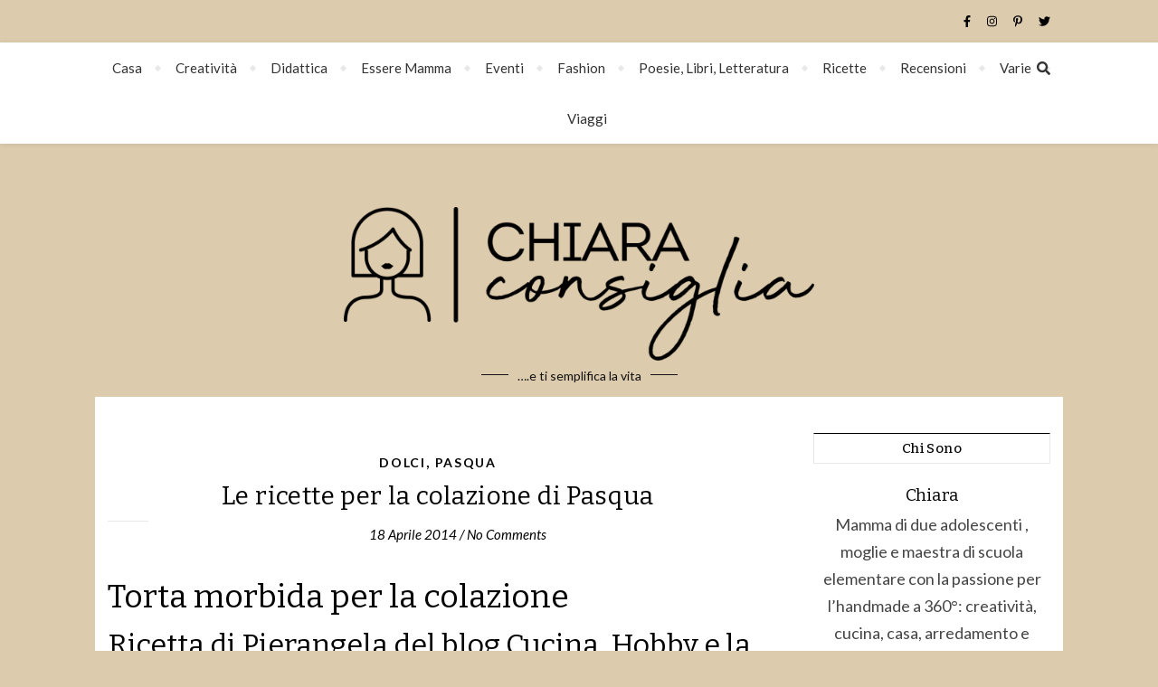

--- FILE ---
content_type: text/html; charset=UTF-8
request_url: https://www.chiaraconsiglia.it/eventi/pasqua/le-ricette-per-la-colazione-di-pasqua/
body_size: 22686
content:
<!DOCTYPE html>
<html dir="ltr" lang="it-IT" prefix="og: https://ogp.me/ns#">
<head>
	<meta charset="UTF-8">
	<meta name="viewport" content="width=device-width, initial-scale=1.0, maximum-scale=1.0, user-scalable=no" />

	<title>Le ricette per la colazione di Pasqua</title>

		<!-- All in One SEO 4.9.1.1 - aioseo.com -->
	<meta name="description" content="Torta morbida per la colazione, Ciambellone ciocco-cocco senza uova, fette biscottate fatte in casa" />
	<meta name="robots" content="max-image-preview:large" />
	<meta name="author" content="Chiara"/>
	<meta name="keywords" content="le ricette per la colazione di pasqua,fette biscottate fatte in casa,ciambellone al cocco,torta morbida,torte senza uova,borsa porta torta,ciambellone,fette biscottate,dolci,pasqua" />
	<link rel="canonical" href="https://www.chiaraconsiglia.it/eventi/pasqua/le-ricette-per-la-colazione-di-pasqua/" />
	<meta name="generator" content="All in One SEO (AIOSEO) 4.9.1.1" />
		<meta property="og:locale" content="it_IT" />
		<meta property="og:site_name" content="Chiara Consiglia" />
		<meta property="og:type" content="article" />
		<meta property="og:title" content="Le ricette per la colazione di Pasqua" />
		<meta property="og:description" content="Torta morbida per la colazione, Ciambellone ciocco-cocco senza uova, fette biscottate fatte in casa" />
		<meta property="og:url" content="https://www.chiaraconsiglia.it/eventi/pasqua/le-ricette-per-la-colazione-di-pasqua/" />
		<meta property="fb:admins" content="486119968103520" />
		<meta property="og:image" content="https://www.chiaraconsiglia.it/wp-content/uploads/2019/06/blog-3428667_640.jpg" />
		<meta property="og:image:secure_url" content="https://www.chiaraconsiglia.it/wp-content/uploads/2019/06/blog-3428667_640.jpg" />
		<meta property="og:image:width" content="640" />
		<meta property="og:image:height" content="445" />
		<meta property="article:published_time" content="2014-04-18T13:44:17+00:00" />
		<meta property="article:modified_time" content="2014-04-18T13:44:17+00:00" />
		<meta property="article:publisher" content="https://www.facebook.com/chiaraconsigliablog/" />
		<meta name="twitter:card" content="summary" />
		<meta name="twitter:site" content="@chiaraconsiglia" />
		<meta name="twitter:title" content="Le ricette per la colazione di Pasqua" />
		<meta name="twitter:description" content="Torta morbida per la colazione, Ciambellone ciocco-cocco senza uova, fette biscottate fatte in casa" />
		<meta name="twitter:creator" content="@chiaraconsiglia" />
		<meta name="twitter:image" content="https://www.chiaraconsiglia.it/wp-content/uploads/2019/06/blog-3428667_640.jpg" />
		<script type="application/ld+json" class="aioseo-schema">
			{"@context":"https:\/\/schema.org","@graph":[{"@type":"Article","@id":"https:\/\/www.chiaraconsiglia.it\/eventi\/pasqua\/le-ricette-per-la-colazione-di-pasqua\/#article","name":"Le ricette per la colazione di Pasqua","headline":"Le ricette per la colazione di Pasqua","author":{"@id":"https:\/\/www.chiaraconsiglia.it\/author\/admin\/#author"},"publisher":{"@id":"https:\/\/www.chiaraconsiglia.it\/#person"},"image":{"@type":"ImageObject","url":"http:\/\/www.chiaraconsiglia.it\/wp-content\/uploads\/2014\/04\/torta-morbida-300x225.jpg","@id":"https:\/\/www.chiaraconsiglia.it\/eventi\/pasqua\/le-ricette-per-la-colazione-di-pasqua\/#articleImage"},"datePublished":"2014-04-18T15:44:17+02:00","dateModified":"2014-04-18T15:44:17+02:00","inLanguage":"it-IT","mainEntityOfPage":{"@id":"https:\/\/www.chiaraconsiglia.it\/eventi\/pasqua\/le-ricette-per-la-colazione-di-pasqua\/#webpage"},"isPartOf":{"@id":"https:\/\/www.chiaraconsiglia.it\/eventi\/pasqua\/le-ricette-per-la-colazione-di-pasqua\/#webpage"},"articleSection":"Dolci, Pasqua, Borsa porta torta, ciambellone, fette biscottate"},{"@type":"BreadcrumbList","@id":"https:\/\/www.chiaraconsiglia.it\/eventi\/pasqua\/le-ricette-per-la-colazione-di-pasqua\/#breadcrumblist","itemListElement":[{"@type":"ListItem","@id":"https:\/\/www.chiaraconsiglia.it#listItem","position":1,"name":"Home","item":"https:\/\/www.chiaraconsiglia.it","nextItem":{"@type":"ListItem","@id":"https:\/\/www.chiaraconsiglia.it\/categorie\/eventi\/#listItem","name":"Eventi"}},{"@type":"ListItem","@id":"https:\/\/www.chiaraconsiglia.it\/categorie\/eventi\/#listItem","position":2,"name":"Eventi","item":"https:\/\/www.chiaraconsiglia.it\/categorie\/eventi\/","nextItem":{"@type":"ListItem","@id":"https:\/\/www.chiaraconsiglia.it\/categorie\/eventi\/pasqua\/#listItem","name":"Pasqua"},"previousItem":{"@type":"ListItem","@id":"https:\/\/www.chiaraconsiglia.it#listItem","name":"Home"}},{"@type":"ListItem","@id":"https:\/\/www.chiaraconsiglia.it\/categorie\/eventi\/pasqua\/#listItem","position":3,"name":"Pasqua","item":"https:\/\/www.chiaraconsiglia.it\/categorie\/eventi\/pasqua\/","nextItem":{"@type":"ListItem","@id":"https:\/\/www.chiaraconsiglia.it\/eventi\/pasqua\/le-ricette-per-la-colazione-di-pasqua\/#listItem","name":"Le ricette per la colazione di Pasqua"},"previousItem":{"@type":"ListItem","@id":"https:\/\/www.chiaraconsiglia.it\/categorie\/eventi\/#listItem","name":"Eventi"}},{"@type":"ListItem","@id":"https:\/\/www.chiaraconsiglia.it\/eventi\/pasqua\/le-ricette-per-la-colazione-di-pasqua\/#listItem","position":4,"name":"Le ricette per la colazione di Pasqua","previousItem":{"@type":"ListItem","@id":"https:\/\/www.chiaraconsiglia.it\/categorie\/eventi\/pasqua\/#listItem","name":"Pasqua"}}]},{"@type":"Person","@id":"https:\/\/www.chiaraconsiglia.it\/#person","name":"Chiara","image":{"@type":"ImageObject","@id":"https:\/\/www.chiaraconsiglia.it\/eventi\/pasqua\/le-ricette-per-la-colazione-di-pasqua\/#personImage","url":"https:\/\/secure.gravatar.com\/avatar\/784715c0226cc8c4f8016e39dc1b5de81cacd94f877bb685fb6e7d13afa00bdf?s=96&d=identicon&r=g","width":96,"height":96,"caption":"Chiara"}},{"@type":"Person","@id":"https:\/\/www.chiaraconsiglia.it\/author\/admin\/#author","url":"https:\/\/www.chiaraconsiglia.it\/author\/admin\/","name":"Chiara","image":{"@type":"ImageObject","@id":"https:\/\/www.chiaraconsiglia.it\/eventi\/pasqua\/le-ricette-per-la-colazione-di-pasqua\/#authorImage","url":"https:\/\/secure.gravatar.com\/avatar\/784715c0226cc8c4f8016e39dc1b5de81cacd94f877bb685fb6e7d13afa00bdf?s=96&d=identicon&r=g","width":96,"height":96,"caption":"Chiara"}},{"@type":"WebPage","@id":"https:\/\/www.chiaraconsiglia.it\/eventi\/pasqua\/le-ricette-per-la-colazione-di-pasqua\/#webpage","url":"https:\/\/www.chiaraconsiglia.it\/eventi\/pasqua\/le-ricette-per-la-colazione-di-pasqua\/","name":"Le ricette per la colazione di Pasqua","description":"Torta morbida per la colazione, Ciambellone ciocco-cocco senza uova, fette biscottate fatte in casa","inLanguage":"it-IT","isPartOf":{"@id":"https:\/\/www.chiaraconsiglia.it\/#website"},"breadcrumb":{"@id":"https:\/\/www.chiaraconsiglia.it\/eventi\/pasqua\/le-ricette-per-la-colazione-di-pasqua\/#breadcrumblist"},"author":{"@id":"https:\/\/www.chiaraconsiglia.it\/author\/admin\/#author"},"creator":{"@id":"https:\/\/www.chiaraconsiglia.it\/author\/admin\/#author"},"datePublished":"2014-04-18T15:44:17+02:00","dateModified":"2014-04-18T15:44:17+02:00"},{"@type":"WebSite","@id":"https:\/\/www.chiaraconsiglia.it\/#website","url":"https:\/\/www.chiaraconsiglia.it\/","name":"Chiara Consiglia","description":"....e ti semplifica la vita","inLanguage":"it-IT","publisher":{"@id":"https:\/\/www.chiaraconsiglia.it\/#person"}}]}
		</script>
		<!-- All in One SEO -->

<link rel='dns-prefetch' href='//fonts.googleapis.com' />
<link rel="alternate" type="application/rss+xml" title="Chiara Consiglia &raquo; Feed" href="https://www.chiaraconsiglia.it/feed/" />
<link rel="alternate" type="application/rss+xml" title="Chiara Consiglia &raquo; Feed dei commenti" href="https://www.chiaraconsiglia.it/comments/feed/" />
<link rel="alternate" type="application/rss+xml" title="Chiara Consiglia &raquo; Le ricette per la colazione di Pasqua Feed dei commenti" href="https://www.chiaraconsiglia.it/eventi/pasqua/le-ricette-per-la-colazione-di-pasqua/feed/" />
<link rel="alternate" title="oEmbed (JSON)" type="application/json+oembed" href="https://www.chiaraconsiglia.it/wp-json/oembed/1.0/embed?url=https%3A%2F%2Fwww.chiaraconsiglia.it%2Feventi%2Fpasqua%2Fle-ricette-per-la-colazione-di-pasqua%2F" />
<link rel="alternate" title="oEmbed (XML)" type="text/xml+oembed" href="https://www.chiaraconsiglia.it/wp-json/oembed/1.0/embed?url=https%3A%2F%2Fwww.chiaraconsiglia.it%2Feventi%2Fpasqua%2Fle-ricette-per-la-colazione-di-pasqua%2F&#038;format=xml" />
<style id='wp-img-auto-sizes-contain-inline-css' type='text/css'>
img:is([sizes=auto i],[sizes^="auto," i]){contain-intrinsic-size:3000px 1500px}
/*# sourceURL=wp-img-auto-sizes-contain-inline-css */
</style>
<link rel='stylesheet' id='twb-open-sans-css' href='https://fonts.googleapis.com/css?family=Open+Sans%3A300%2C400%2C500%2C600%2C700%2C800&#038;display=swap&#038;ver=6.9' type='text/css' media='all' />
<link rel='stylesheet' id='twbbwg-global-css' href='https://www.chiaraconsiglia.it/wp-content/plugins/photo-gallery/booster/assets/css/global.css?ver=1.0.0' type='text/css' media='all' />
<link rel='stylesheet' id='sbi_styles-css' href='https://www.chiaraconsiglia.it/wp-content/plugins/instagram-feed/css/sbi-styles.min.css?ver=6.10.0' type='text/css' media='all' />
<style id='wp-emoji-styles-inline-css' type='text/css'>

	img.wp-smiley, img.emoji {
		display: inline !important;
		border: none !important;
		box-shadow: none !important;
		height: 1em !important;
		width: 1em !important;
		margin: 0 0.07em !important;
		vertical-align: -0.1em !important;
		background: none !important;
		padding: 0 !important;
	}
/*# sourceURL=wp-emoji-styles-inline-css */
</style>
<style id='wp-block-library-inline-css' type='text/css'>
:root{--wp-block-synced-color:#7a00df;--wp-block-synced-color--rgb:122,0,223;--wp-bound-block-color:var(--wp-block-synced-color);--wp-editor-canvas-background:#ddd;--wp-admin-theme-color:#007cba;--wp-admin-theme-color--rgb:0,124,186;--wp-admin-theme-color-darker-10:#006ba1;--wp-admin-theme-color-darker-10--rgb:0,107,160.5;--wp-admin-theme-color-darker-20:#005a87;--wp-admin-theme-color-darker-20--rgb:0,90,135;--wp-admin-border-width-focus:2px}@media (min-resolution:192dpi){:root{--wp-admin-border-width-focus:1.5px}}.wp-element-button{cursor:pointer}:root .has-very-light-gray-background-color{background-color:#eee}:root .has-very-dark-gray-background-color{background-color:#313131}:root .has-very-light-gray-color{color:#eee}:root .has-very-dark-gray-color{color:#313131}:root .has-vivid-green-cyan-to-vivid-cyan-blue-gradient-background{background:linear-gradient(135deg,#00d084,#0693e3)}:root .has-purple-crush-gradient-background{background:linear-gradient(135deg,#34e2e4,#4721fb 50%,#ab1dfe)}:root .has-hazy-dawn-gradient-background{background:linear-gradient(135deg,#faaca8,#dad0ec)}:root .has-subdued-olive-gradient-background{background:linear-gradient(135deg,#fafae1,#67a671)}:root .has-atomic-cream-gradient-background{background:linear-gradient(135deg,#fdd79a,#004a59)}:root .has-nightshade-gradient-background{background:linear-gradient(135deg,#330968,#31cdcf)}:root .has-midnight-gradient-background{background:linear-gradient(135deg,#020381,#2874fc)}:root{--wp--preset--font-size--normal:16px;--wp--preset--font-size--huge:42px}.has-regular-font-size{font-size:1em}.has-larger-font-size{font-size:2.625em}.has-normal-font-size{font-size:var(--wp--preset--font-size--normal)}.has-huge-font-size{font-size:var(--wp--preset--font-size--huge)}.has-text-align-center{text-align:center}.has-text-align-left{text-align:left}.has-text-align-right{text-align:right}.has-fit-text{white-space:nowrap!important}#end-resizable-editor-section{display:none}.aligncenter{clear:both}.items-justified-left{justify-content:flex-start}.items-justified-center{justify-content:center}.items-justified-right{justify-content:flex-end}.items-justified-space-between{justify-content:space-between}.screen-reader-text{border:0;clip-path:inset(50%);height:1px;margin:-1px;overflow:hidden;padding:0;position:absolute;width:1px;word-wrap:normal!important}.screen-reader-text:focus{background-color:#ddd;clip-path:none;color:#444;display:block;font-size:1em;height:auto;left:5px;line-height:normal;padding:15px 23px 14px;text-decoration:none;top:5px;width:auto;z-index:100000}html :where(.has-border-color){border-style:solid}html :where([style*=border-top-color]){border-top-style:solid}html :where([style*=border-right-color]){border-right-style:solid}html :where([style*=border-bottom-color]){border-bottom-style:solid}html :where([style*=border-left-color]){border-left-style:solid}html :where([style*=border-width]){border-style:solid}html :where([style*=border-top-width]){border-top-style:solid}html :where([style*=border-right-width]){border-right-style:solid}html :where([style*=border-bottom-width]){border-bottom-style:solid}html :where([style*=border-left-width]){border-left-style:solid}html :where(img[class*=wp-image-]){height:auto;max-width:100%}:where(figure){margin:0 0 1em}html :where(.is-position-sticky){--wp-admin--admin-bar--position-offset:var(--wp-admin--admin-bar--height,0px)}@media screen and (max-width:600px){html :where(.is-position-sticky){--wp-admin--admin-bar--position-offset:0px}}

/*# sourceURL=wp-block-library-inline-css */
</style><style id='wp-block-image-inline-css' type='text/css'>
.wp-block-image>a,.wp-block-image>figure>a{display:inline-block}.wp-block-image img{box-sizing:border-box;height:auto;max-width:100%;vertical-align:bottom}@media not (prefers-reduced-motion){.wp-block-image img.hide{visibility:hidden}.wp-block-image img.show{animation:show-content-image .4s}}.wp-block-image[style*=border-radius] img,.wp-block-image[style*=border-radius]>a{border-radius:inherit}.wp-block-image.has-custom-border img{box-sizing:border-box}.wp-block-image.aligncenter{text-align:center}.wp-block-image.alignfull>a,.wp-block-image.alignwide>a{width:100%}.wp-block-image.alignfull img,.wp-block-image.alignwide img{height:auto;width:100%}.wp-block-image .aligncenter,.wp-block-image .alignleft,.wp-block-image .alignright,.wp-block-image.aligncenter,.wp-block-image.alignleft,.wp-block-image.alignright{display:table}.wp-block-image .aligncenter>figcaption,.wp-block-image .alignleft>figcaption,.wp-block-image .alignright>figcaption,.wp-block-image.aligncenter>figcaption,.wp-block-image.alignleft>figcaption,.wp-block-image.alignright>figcaption{caption-side:bottom;display:table-caption}.wp-block-image .alignleft{float:left;margin:.5em 1em .5em 0}.wp-block-image .alignright{float:right;margin:.5em 0 .5em 1em}.wp-block-image .aligncenter{margin-left:auto;margin-right:auto}.wp-block-image :where(figcaption){margin-bottom:1em;margin-top:.5em}.wp-block-image.is-style-circle-mask img{border-radius:9999px}@supports ((-webkit-mask-image:none) or (mask-image:none)) or (-webkit-mask-image:none){.wp-block-image.is-style-circle-mask img{border-radius:0;-webkit-mask-image:url('data:image/svg+xml;utf8,<svg viewBox="0 0 100 100" xmlns="http://www.w3.org/2000/svg"><circle cx="50" cy="50" r="50"/></svg>');mask-image:url('data:image/svg+xml;utf8,<svg viewBox="0 0 100 100" xmlns="http://www.w3.org/2000/svg"><circle cx="50" cy="50" r="50"/></svg>');mask-mode:alpha;-webkit-mask-position:center;mask-position:center;-webkit-mask-repeat:no-repeat;mask-repeat:no-repeat;-webkit-mask-size:contain;mask-size:contain}}:root :where(.wp-block-image.is-style-rounded img,.wp-block-image .is-style-rounded img){border-radius:9999px}.wp-block-image figure{margin:0}.wp-lightbox-container{display:flex;flex-direction:column;position:relative}.wp-lightbox-container img{cursor:zoom-in}.wp-lightbox-container img:hover+button{opacity:1}.wp-lightbox-container button{align-items:center;backdrop-filter:blur(16px) saturate(180%);background-color:#5a5a5a40;border:none;border-radius:4px;cursor:zoom-in;display:flex;height:20px;justify-content:center;opacity:0;padding:0;position:absolute;right:16px;text-align:center;top:16px;width:20px;z-index:100}@media not (prefers-reduced-motion){.wp-lightbox-container button{transition:opacity .2s ease}}.wp-lightbox-container button:focus-visible{outline:3px auto #5a5a5a40;outline:3px auto -webkit-focus-ring-color;outline-offset:3px}.wp-lightbox-container button:hover{cursor:pointer;opacity:1}.wp-lightbox-container button:focus{opacity:1}.wp-lightbox-container button:focus,.wp-lightbox-container button:hover,.wp-lightbox-container button:not(:hover):not(:active):not(.has-background){background-color:#5a5a5a40;border:none}.wp-lightbox-overlay{box-sizing:border-box;cursor:zoom-out;height:100vh;left:0;overflow:hidden;position:fixed;top:0;visibility:hidden;width:100%;z-index:100000}.wp-lightbox-overlay .close-button{align-items:center;cursor:pointer;display:flex;justify-content:center;min-height:40px;min-width:40px;padding:0;position:absolute;right:calc(env(safe-area-inset-right) + 16px);top:calc(env(safe-area-inset-top) + 16px);z-index:5000000}.wp-lightbox-overlay .close-button:focus,.wp-lightbox-overlay .close-button:hover,.wp-lightbox-overlay .close-button:not(:hover):not(:active):not(.has-background){background:none;border:none}.wp-lightbox-overlay .lightbox-image-container{height:var(--wp--lightbox-container-height);left:50%;overflow:hidden;position:absolute;top:50%;transform:translate(-50%,-50%);transform-origin:top left;width:var(--wp--lightbox-container-width);z-index:9999999999}.wp-lightbox-overlay .wp-block-image{align-items:center;box-sizing:border-box;display:flex;height:100%;justify-content:center;margin:0;position:relative;transform-origin:0 0;width:100%;z-index:3000000}.wp-lightbox-overlay .wp-block-image img{height:var(--wp--lightbox-image-height);min-height:var(--wp--lightbox-image-height);min-width:var(--wp--lightbox-image-width);width:var(--wp--lightbox-image-width)}.wp-lightbox-overlay .wp-block-image figcaption{display:none}.wp-lightbox-overlay button{background:none;border:none}.wp-lightbox-overlay .scrim{background-color:#fff;height:100%;opacity:.9;position:absolute;width:100%;z-index:2000000}.wp-lightbox-overlay.active{visibility:visible}@media not (prefers-reduced-motion){.wp-lightbox-overlay.active{animation:turn-on-visibility .25s both}.wp-lightbox-overlay.active img{animation:turn-on-visibility .35s both}.wp-lightbox-overlay.show-closing-animation:not(.active){animation:turn-off-visibility .35s both}.wp-lightbox-overlay.show-closing-animation:not(.active) img{animation:turn-off-visibility .25s both}.wp-lightbox-overlay.zoom.active{animation:none;opacity:1;visibility:visible}.wp-lightbox-overlay.zoom.active .lightbox-image-container{animation:lightbox-zoom-in .4s}.wp-lightbox-overlay.zoom.active .lightbox-image-container img{animation:none}.wp-lightbox-overlay.zoom.active .scrim{animation:turn-on-visibility .4s forwards}.wp-lightbox-overlay.zoom.show-closing-animation:not(.active){animation:none}.wp-lightbox-overlay.zoom.show-closing-animation:not(.active) .lightbox-image-container{animation:lightbox-zoom-out .4s}.wp-lightbox-overlay.zoom.show-closing-animation:not(.active) .lightbox-image-container img{animation:none}.wp-lightbox-overlay.zoom.show-closing-animation:not(.active) .scrim{animation:turn-off-visibility .4s forwards}}@keyframes show-content-image{0%{visibility:hidden}99%{visibility:hidden}to{visibility:visible}}@keyframes turn-on-visibility{0%{opacity:0}to{opacity:1}}@keyframes turn-off-visibility{0%{opacity:1;visibility:visible}99%{opacity:0;visibility:visible}to{opacity:0;visibility:hidden}}@keyframes lightbox-zoom-in{0%{transform:translate(calc((-100vw + var(--wp--lightbox-scrollbar-width))/2 + var(--wp--lightbox-initial-left-position)),calc(-50vh + var(--wp--lightbox-initial-top-position))) scale(var(--wp--lightbox-scale))}to{transform:translate(-50%,-50%) scale(1)}}@keyframes lightbox-zoom-out{0%{transform:translate(-50%,-50%) scale(1);visibility:visible}99%{visibility:visible}to{transform:translate(calc((-100vw + var(--wp--lightbox-scrollbar-width))/2 + var(--wp--lightbox-initial-left-position)),calc(-50vh + var(--wp--lightbox-initial-top-position))) scale(var(--wp--lightbox-scale));visibility:hidden}}
/*# sourceURL=https://www.chiaraconsiglia.it/wp-includes/blocks/image/style.min.css */
</style>
<style id='wp-block-paragraph-inline-css' type='text/css'>
.is-small-text{font-size:.875em}.is-regular-text{font-size:1em}.is-large-text{font-size:2.25em}.is-larger-text{font-size:3em}.has-drop-cap:not(:focus):first-letter{float:left;font-size:8.4em;font-style:normal;font-weight:100;line-height:.68;margin:.05em .1em 0 0;text-transform:uppercase}body.rtl .has-drop-cap:not(:focus):first-letter{float:none;margin-left:.1em}p.has-drop-cap.has-background{overflow:hidden}:root :where(p.has-background){padding:1.25em 2.375em}:where(p.has-text-color:not(.has-link-color)) a{color:inherit}p.has-text-align-left[style*="writing-mode:vertical-lr"],p.has-text-align-right[style*="writing-mode:vertical-rl"]{rotate:180deg}
/*# sourceURL=https://www.chiaraconsiglia.it/wp-includes/blocks/paragraph/style.min.css */
</style>
<style id='global-styles-inline-css' type='text/css'>
:root{--wp--preset--aspect-ratio--square: 1;--wp--preset--aspect-ratio--4-3: 4/3;--wp--preset--aspect-ratio--3-4: 3/4;--wp--preset--aspect-ratio--3-2: 3/2;--wp--preset--aspect-ratio--2-3: 2/3;--wp--preset--aspect-ratio--16-9: 16/9;--wp--preset--aspect-ratio--9-16: 9/16;--wp--preset--color--black: #000000;--wp--preset--color--cyan-bluish-gray: #abb8c3;--wp--preset--color--white: #ffffff;--wp--preset--color--pale-pink: #f78da7;--wp--preset--color--vivid-red: #cf2e2e;--wp--preset--color--luminous-vivid-orange: #ff6900;--wp--preset--color--luminous-vivid-amber: #fcb900;--wp--preset--color--light-green-cyan: #7bdcb5;--wp--preset--color--vivid-green-cyan: #00d084;--wp--preset--color--pale-cyan-blue: #8ed1fc;--wp--preset--color--vivid-cyan-blue: #0693e3;--wp--preset--color--vivid-purple: #9b51e0;--wp--preset--gradient--vivid-cyan-blue-to-vivid-purple: linear-gradient(135deg,rgb(6,147,227) 0%,rgb(155,81,224) 100%);--wp--preset--gradient--light-green-cyan-to-vivid-green-cyan: linear-gradient(135deg,rgb(122,220,180) 0%,rgb(0,208,130) 100%);--wp--preset--gradient--luminous-vivid-amber-to-luminous-vivid-orange: linear-gradient(135deg,rgb(252,185,0) 0%,rgb(255,105,0) 100%);--wp--preset--gradient--luminous-vivid-orange-to-vivid-red: linear-gradient(135deg,rgb(255,105,0) 0%,rgb(207,46,46) 100%);--wp--preset--gradient--very-light-gray-to-cyan-bluish-gray: linear-gradient(135deg,rgb(238,238,238) 0%,rgb(169,184,195) 100%);--wp--preset--gradient--cool-to-warm-spectrum: linear-gradient(135deg,rgb(74,234,220) 0%,rgb(151,120,209) 20%,rgb(207,42,186) 40%,rgb(238,44,130) 60%,rgb(251,105,98) 80%,rgb(254,248,76) 100%);--wp--preset--gradient--blush-light-purple: linear-gradient(135deg,rgb(255,206,236) 0%,rgb(152,150,240) 100%);--wp--preset--gradient--blush-bordeaux: linear-gradient(135deg,rgb(254,205,165) 0%,rgb(254,45,45) 50%,rgb(107,0,62) 100%);--wp--preset--gradient--luminous-dusk: linear-gradient(135deg,rgb(255,203,112) 0%,rgb(199,81,192) 50%,rgb(65,88,208) 100%);--wp--preset--gradient--pale-ocean: linear-gradient(135deg,rgb(255,245,203) 0%,rgb(182,227,212) 50%,rgb(51,167,181) 100%);--wp--preset--gradient--electric-grass: linear-gradient(135deg,rgb(202,248,128) 0%,rgb(113,206,126) 100%);--wp--preset--gradient--midnight: linear-gradient(135deg,rgb(2,3,129) 0%,rgb(40,116,252) 100%);--wp--preset--font-size--small: 13px;--wp--preset--font-size--medium: 20px;--wp--preset--font-size--large: 36px;--wp--preset--font-size--x-large: 42px;--wp--preset--spacing--20: 0.44rem;--wp--preset--spacing--30: 0.67rem;--wp--preset--spacing--40: 1rem;--wp--preset--spacing--50: 1.5rem;--wp--preset--spacing--60: 2.25rem;--wp--preset--spacing--70: 3.38rem;--wp--preset--spacing--80: 5.06rem;--wp--preset--shadow--natural: 6px 6px 9px rgba(0, 0, 0, 0.2);--wp--preset--shadow--deep: 12px 12px 50px rgba(0, 0, 0, 0.4);--wp--preset--shadow--sharp: 6px 6px 0px rgba(0, 0, 0, 0.2);--wp--preset--shadow--outlined: 6px 6px 0px -3px rgb(255, 255, 255), 6px 6px rgb(0, 0, 0);--wp--preset--shadow--crisp: 6px 6px 0px rgb(0, 0, 0);}:where(.is-layout-flex){gap: 0.5em;}:where(.is-layout-grid){gap: 0.5em;}body .is-layout-flex{display: flex;}.is-layout-flex{flex-wrap: wrap;align-items: center;}.is-layout-flex > :is(*, div){margin: 0;}body .is-layout-grid{display: grid;}.is-layout-grid > :is(*, div){margin: 0;}:where(.wp-block-columns.is-layout-flex){gap: 2em;}:where(.wp-block-columns.is-layout-grid){gap: 2em;}:where(.wp-block-post-template.is-layout-flex){gap: 1.25em;}:where(.wp-block-post-template.is-layout-grid){gap: 1.25em;}.has-black-color{color: var(--wp--preset--color--black) !important;}.has-cyan-bluish-gray-color{color: var(--wp--preset--color--cyan-bluish-gray) !important;}.has-white-color{color: var(--wp--preset--color--white) !important;}.has-pale-pink-color{color: var(--wp--preset--color--pale-pink) !important;}.has-vivid-red-color{color: var(--wp--preset--color--vivid-red) !important;}.has-luminous-vivid-orange-color{color: var(--wp--preset--color--luminous-vivid-orange) !important;}.has-luminous-vivid-amber-color{color: var(--wp--preset--color--luminous-vivid-amber) !important;}.has-light-green-cyan-color{color: var(--wp--preset--color--light-green-cyan) !important;}.has-vivid-green-cyan-color{color: var(--wp--preset--color--vivid-green-cyan) !important;}.has-pale-cyan-blue-color{color: var(--wp--preset--color--pale-cyan-blue) !important;}.has-vivid-cyan-blue-color{color: var(--wp--preset--color--vivid-cyan-blue) !important;}.has-vivid-purple-color{color: var(--wp--preset--color--vivid-purple) !important;}.has-black-background-color{background-color: var(--wp--preset--color--black) !important;}.has-cyan-bluish-gray-background-color{background-color: var(--wp--preset--color--cyan-bluish-gray) !important;}.has-white-background-color{background-color: var(--wp--preset--color--white) !important;}.has-pale-pink-background-color{background-color: var(--wp--preset--color--pale-pink) !important;}.has-vivid-red-background-color{background-color: var(--wp--preset--color--vivid-red) !important;}.has-luminous-vivid-orange-background-color{background-color: var(--wp--preset--color--luminous-vivid-orange) !important;}.has-luminous-vivid-amber-background-color{background-color: var(--wp--preset--color--luminous-vivid-amber) !important;}.has-light-green-cyan-background-color{background-color: var(--wp--preset--color--light-green-cyan) !important;}.has-vivid-green-cyan-background-color{background-color: var(--wp--preset--color--vivid-green-cyan) !important;}.has-pale-cyan-blue-background-color{background-color: var(--wp--preset--color--pale-cyan-blue) !important;}.has-vivid-cyan-blue-background-color{background-color: var(--wp--preset--color--vivid-cyan-blue) !important;}.has-vivid-purple-background-color{background-color: var(--wp--preset--color--vivid-purple) !important;}.has-black-border-color{border-color: var(--wp--preset--color--black) !important;}.has-cyan-bluish-gray-border-color{border-color: var(--wp--preset--color--cyan-bluish-gray) !important;}.has-white-border-color{border-color: var(--wp--preset--color--white) !important;}.has-pale-pink-border-color{border-color: var(--wp--preset--color--pale-pink) !important;}.has-vivid-red-border-color{border-color: var(--wp--preset--color--vivid-red) !important;}.has-luminous-vivid-orange-border-color{border-color: var(--wp--preset--color--luminous-vivid-orange) !important;}.has-luminous-vivid-amber-border-color{border-color: var(--wp--preset--color--luminous-vivid-amber) !important;}.has-light-green-cyan-border-color{border-color: var(--wp--preset--color--light-green-cyan) !important;}.has-vivid-green-cyan-border-color{border-color: var(--wp--preset--color--vivid-green-cyan) !important;}.has-pale-cyan-blue-border-color{border-color: var(--wp--preset--color--pale-cyan-blue) !important;}.has-vivid-cyan-blue-border-color{border-color: var(--wp--preset--color--vivid-cyan-blue) !important;}.has-vivid-purple-border-color{border-color: var(--wp--preset--color--vivid-purple) !important;}.has-vivid-cyan-blue-to-vivid-purple-gradient-background{background: var(--wp--preset--gradient--vivid-cyan-blue-to-vivid-purple) !important;}.has-light-green-cyan-to-vivid-green-cyan-gradient-background{background: var(--wp--preset--gradient--light-green-cyan-to-vivid-green-cyan) !important;}.has-luminous-vivid-amber-to-luminous-vivid-orange-gradient-background{background: var(--wp--preset--gradient--luminous-vivid-amber-to-luminous-vivid-orange) !important;}.has-luminous-vivid-orange-to-vivid-red-gradient-background{background: var(--wp--preset--gradient--luminous-vivid-orange-to-vivid-red) !important;}.has-very-light-gray-to-cyan-bluish-gray-gradient-background{background: var(--wp--preset--gradient--very-light-gray-to-cyan-bluish-gray) !important;}.has-cool-to-warm-spectrum-gradient-background{background: var(--wp--preset--gradient--cool-to-warm-spectrum) !important;}.has-blush-light-purple-gradient-background{background: var(--wp--preset--gradient--blush-light-purple) !important;}.has-blush-bordeaux-gradient-background{background: var(--wp--preset--gradient--blush-bordeaux) !important;}.has-luminous-dusk-gradient-background{background: var(--wp--preset--gradient--luminous-dusk) !important;}.has-pale-ocean-gradient-background{background: var(--wp--preset--gradient--pale-ocean) !important;}.has-electric-grass-gradient-background{background: var(--wp--preset--gradient--electric-grass) !important;}.has-midnight-gradient-background{background: var(--wp--preset--gradient--midnight) !important;}.has-small-font-size{font-size: var(--wp--preset--font-size--small) !important;}.has-medium-font-size{font-size: var(--wp--preset--font-size--medium) !important;}.has-large-font-size{font-size: var(--wp--preset--font-size--large) !important;}.has-x-large-font-size{font-size: var(--wp--preset--font-size--x-large) !important;}
/*# sourceURL=global-styles-inline-css */
</style>

<style id='classic-theme-styles-inline-css' type='text/css'>
/*! This file is auto-generated */
.wp-block-button__link{color:#fff;background-color:#32373c;border-radius:9999px;box-shadow:none;text-decoration:none;padding:calc(.667em + 2px) calc(1.333em + 2px);font-size:1.125em}.wp-block-file__button{background:#32373c;color:#fff;text-decoration:none}
/*# sourceURL=/wp-includes/css/classic-themes.min.css */
</style>
<link rel='stylesheet' id='latest-posts-widget-css' href='https://www.chiaraconsiglia.it/wp-content/plugins/latest-posts-widget/latest-posts.css?ver=6.9' type='text/css' media='all' />
<link rel='stylesheet' id='bwg_fonts-css' href='https://www.chiaraconsiglia.it/wp-content/plugins/photo-gallery/css/bwg-fonts/fonts.css?ver=0.0.1' type='text/css' media='all' />
<link rel='stylesheet' id='sumoselect-css' href='https://www.chiaraconsiglia.it/wp-content/plugins/photo-gallery/css/sumoselect.min.css?ver=3.4.6' type='text/css' media='all' />
<link rel='stylesheet' id='mCustomScrollbar-css' href='https://www.chiaraconsiglia.it/wp-content/plugins/photo-gallery/css/jquery.mCustomScrollbar.min.css?ver=3.1.5' type='text/css' media='all' />
<link rel='stylesheet' id='bwg_frontend-css' href='https://www.chiaraconsiglia.it/wp-content/plugins/photo-gallery/css/styles.min.css?ver=1.8.35' type='text/css' media='all' />
<link rel='stylesheet' id='bard-style-css' href='https://www.chiaraconsiglia.it/wp-content/themes/bard-pro-premium/style.css?ver=2.4.3' type='text/css' media='all' />
<link rel='stylesheet' id='bard-responsive-css' href='https://www.chiaraconsiglia.it/wp-content/themes/bard-pro-premium/assets/css/responsive.css?ver=2.4.3' type='text/css' media='all' />
<link rel='stylesheet' id='fontello-css' href='https://www.chiaraconsiglia.it/wp-content/themes/bard-pro-premium/assets/css/fontello.css?ver=2.4.3' type='text/css' media='all' />
<link rel='stylesheet' id='slick-css' href='https://www.chiaraconsiglia.it/wp-content/themes/bard-pro-premium/assets/css/slick.css?ver=6.9' type='text/css' media='all' />
<link rel='stylesheet' id='scrollbar-css' href='https://www.chiaraconsiglia.it/wp-content/themes/bard-pro-premium/assets/css/perfect-scrollbar.css?ver=6.9' type='text/css' media='all' />
<link rel='stylesheet' id='bard_enqueue_Unna-css' href='https://fonts.googleapis.com/css?family=Unna%3A100%2C200%2C300%2C400%2C400i%2C500%2C600%2C700%2C800%2C900&#038;ver=1.0.0' type='text/css' media='all' />
<link rel='stylesheet' id='bard_enqueue_Lato-css' href='https://fonts.googleapis.com/css?family=Lato%3A100%2C200%2C300%2C400%2C400i%2C500%2C600%2C700%2C800%2C900&#038;ver=1.0.0' type='text/css' media='all' />
<link rel='stylesheet' id='bard_enqueue_Bitter-css' href='https://fonts.googleapis.com/css?family=Bitter%3A100%2C200%2C300%2C400%2C400i%2C500%2C600%2C700%2C800%2C900&#038;ver=1.0.0' type='text/css' media='all' />
<link rel='stylesheet' id='newsletter-css' href='https://www.chiaraconsiglia.it/wp-content/plugins/newsletter/style.css?ver=9.1.0' type='text/css' media='all' />
<script type="text/javascript" src="https://www.chiaraconsiglia.it/wp-includes/js/jquery/jquery.min.js?ver=3.7.1" id="jquery-core-js"></script>
<script type="text/javascript" src="https://www.chiaraconsiglia.it/wp-includes/js/jquery/jquery-migrate.min.js?ver=3.4.1" id="jquery-migrate-js"></script>
<script type="text/javascript" src="https://www.chiaraconsiglia.it/wp-content/plugins/photo-gallery/booster/assets/js/circle-progress.js?ver=1.2.2" id="twbbwg-circle-js"></script>
<script type="text/javascript" id="twbbwg-global-js-extra">
/* <![CDATA[ */
var twb = {"nonce":"d0315770e6","ajax_url":"https://www.chiaraconsiglia.it/wp-admin/admin-ajax.php","plugin_url":"https://www.chiaraconsiglia.it/wp-content/plugins/photo-gallery/booster","href":"https://www.chiaraconsiglia.it/wp-admin/admin.php?page=twbbwg_photo-gallery"};
var twb = {"nonce":"d0315770e6","ajax_url":"https://www.chiaraconsiglia.it/wp-admin/admin-ajax.php","plugin_url":"https://www.chiaraconsiglia.it/wp-content/plugins/photo-gallery/booster","href":"https://www.chiaraconsiglia.it/wp-admin/admin.php?page=twbbwg_photo-gallery"};
//# sourceURL=twbbwg-global-js-extra
/* ]]> */
</script>
<script type="text/javascript" src="https://www.chiaraconsiglia.it/wp-content/plugins/photo-gallery/booster/assets/js/global.js?ver=1.0.0" id="twbbwg-global-js"></script>
<script type="text/javascript" src="https://www.chiaraconsiglia.it/wp-content/plugins/photo-gallery/js/jquery.sumoselect.min.js?ver=3.4.6" id="sumoselect-js"></script>
<script type="text/javascript" src="https://www.chiaraconsiglia.it/wp-content/plugins/photo-gallery/js/tocca.min.js?ver=2.0.9" id="bwg_mobile-js"></script>
<script type="text/javascript" src="https://www.chiaraconsiglia.it/wp-content/plugins/photo-gallery/js/jquery.mCustomScrollbar.concat.min.js?ver=3.1.5" id="mCustomScrollbar-js"></script>
<script type="text/javascript" src="https://www.chiaraconsiglia.it/wp-content/plugins/photo-gallery/js/jquery.fullscreen.min.js?ver=0.6.0" id="jquery-fullscreen-js"></script>
<script type="text/javascript" id="bwg_frontend-js-extra">
/* <![CDATA[ */
var bwg_objectsL10n = {"bwg_field_required":"campo obbligatorio.","bwg_mail_validation":"Questo non \u00e8 un indirizzo email valido. ","bwg_search_result":"Non ci sono immagini corrispondenti alla tua ricerca.","bwg_select_tag":"Select Tag","bwg_order_by":"Order By","bwg_search":"Cerca","bwg_show_ecommerce":"Show Ecommerce","bwg_hide_ecommerce":"Hide Ecommerce","bwg_show_comments":"Mostra commenti","bwg_hide_comments":"Nascondi commenti","bwg_restore":"Ripristina","bwg_maximize":"Massimizza","bwg_fullscreen":"Schermo intero","bwg_exit_fullscreen":"Uscire a schermo intero","bwg_search_tag":"SEARCH...","bwg_tag_no_match":"No tags found","bwg_all_tags_selected":"All tags selected","bwg_tags_selected":"tags selected","play":"Riproduci","pause":"Pausa","is_pro":"","bwg_play":"Riproduci","bwg_pause":"Pausa","bwg_hide_info":"Nascondi informazioni","bwg_show_info":"Mostra info","bwg_hide_rating":"Hide rating","bwg_show_rating":"Show rating","ok":"Ok","cancel":"Cancel","select_all":"Select all","lazy_load":"0","lazy_loader":"https://www.chiaraconsiglia.it/wp-content/plugins/photo-gallery/images/ajax_loader.png","front_ajax":"0","bwg_tag_see_all":"vedi tutti i tag","bwg_tag_see_less":"see less tags"};
//# sourceURL=bwg_frontend-js-extra
/* ]]> */
</script>
<script type="text/javascript" src="https://www.chiaraconsiglia.it/wp-content/plugins/photo-gallery/js/scripts.min.js?ver=1.8.35" id="bwg_frontend-js"></script>
<link rel="https://api.w.org/" href="https://www.chiaraconsiglia.it/wp-json/" /><link rel="alternate" title="JSON" type="application/json" href="https://www.chiaraconsiglia.it/wp-json/wp/v2/posts/22585" /><link rel="EditURI" type="application/rsd+xml" title="RSD" href="https://www.chiaraconsiglia.it/xmlrpc.php?rsd" />
<meta name="generator" content="WordPress 6.9" />
<link rel='shortlink' href='https://www.chiaraconsiglia.it/?p=22585' />
<meta property="og:image" content="https://www.chiaraconsiglia.it/wp-content/uploads/2023/07/cropped-ChiaraConsiglia_logo-per-sito-1.png"/><meta property="og:title" content="Le ricette per la colazione di Pasqua"/><meta property="og:description" content="Torta morbida per la colazione Ricetta di Pierangela del blog Cucina, Hobby e la nostra bella Italia Ingredienti 3 uova intere 200 g di zucchero 300 g di farina scorza di un limone 1 bustina di lievito 1 cucchiaio di olio Per il procedimento clicca qui _________________________________________________________________________________________ Le fette biscottate Ricetta pubblicata da Fanny del&hellip;" /><meta property="og:url" content="https://www.chiaraconsiglia.it/eventi/pasqua/le-ricette-per-la-colazione-di-pasqua/"/><meta property="og:type" content="website"><meta property="og:locale" content="it_it" /><meta property="og:site_name" content="Chiara Consiglia"/><style id="bard_dynamic_css">#top-bar,#top-menu .sub-menu {background-color: #ddcbad;}#top-bar a {color: #000000;}#top-menu .sub-menu,#top-menu .sub-menu a {border-color: rgba(0,0,0, 0.05);}#top-bar a:hover,#top-bar li.current-menu-item > a,#top-bar li.current-menu-ancestor > a,#top-bar .sub-menu li.current-menu-item > a,#top-bar .sub-menu li.current-menu-ancestor > a {color: #ddcbad;}.header-logo a,.site-description,.header-socials-icon {color: #111111;}.site-description:before,.site-description:after {background: #111111;}.header-logo a:hover,.header-socials-icon:hover {color: #111111;}.entry-header {background-color: #ddcbad;}#main-nav,#main-menu .sub-menu,#main-nav #s {background-color: #ffffff;}#main-nav a,#main-nav .svg-inline--fa,#main-nav #s {color: #333333;}.main-nav-sidebar div span,.mobile-menu-btn span,.btn-tooltip {background-color: #333333;}.btn-tooltip:before {border-top-color: #333333;}#main-nav {box-shadow: 0px 1px 5px rgba(51,51,51, 0.1);}#main-menu .sub-menu,#main-menu .sub-menu a {border-color: rgba(51,51,51, 0.05);}#main-nav #s::-webkit-input-placeholder { /* Chrome/Opera/Safari */color: rgba(51,51,51, 0.7);}#main-nav #s::-moz-placeholder { /* Firefox 19+ */color: rgba(51,51,51, 0.7);}#main-nav #s:-ms-input-placeholder { /* IE 10+ */color: rgba(51,51,51, 0.7);}#main-nav #s:-moz-placeholder { /* Firefox 18- */color: rgba(51,51,51, 0.7);}#main-nav a:hover,#main-nav .svg-inline--fa:hover,#main-nav li.current-menu-item > a,#main-nav li.current-menu-ancestor > a,#main-nav .sub-menu li.current-menu-item > a,#main-nav .sub-menu li.current-menu-ancestor > a {color: #000000;}.main-nav-sidebar:hover div span {background-color: #000000;}/* Background */.sidebar-alt,.main-content,.featured-slider-area,#featured-links,.page-content select,.page-content input,.page-content textarea,.page-content #featured-links h6 {background-color: #ffffff;}.featured-link .cv-inner {border-color: rgba(255,255,255, 0.4);}.featured-link:hover .cv-inner {border-color: rgba(255,255,255, 0.8);}.bard_promo_box_widget h6 {background-color: #ffffff;}.bard_promo_box_widget .promo-box:after{border-color: #ffffff;}/* Text */.page-content,.page-content select,.page-content input,.page-content textarea,.page-content .bard-widget a,.bard_promo_box_widget h6 {color: #464646;}/* Title */.page-content h1,.page-content h1,.page-content h2,.page-content h3,.page-content h4,.page-content h5,.page-content h6,.page-content .post-title a,.page-content .post-author a,.page-content .author-description h3 a,.page-content .related-posts h5 a,.page-content .blog-pagination .previous-page a,.page-content .blog-pagination .next-page a,blockquote,.page-content .post-share a,.page-content .comment-author,.page-content .read-more a {color: #030303;}.sidebar-alt-close-btn span,.widget_mc4wp_form_widget .widget-title h4:after,.widget_wysija .widget-title h4:after {background-color: #030303;}.page-content .read-more a:hover,.page-content .post-title a:hover {color: rgba(3,3,3, 0.75);}/* Meta */.page-content .post-author,.page-content .post-meta,.page-content .post-meta a,.page-content .related-post-date,.page-content .comment-meta a,.page-content .author-share a,.page-content .post-tags a,.page-content .tagcloud a,.widget_categories li,.widget_archive li,.bard-subscribe-text p,.rpwwt-post-author,.rpwwt-post-categories,.rpwwt-post-date,.rpwwt-post-comments-number,.single-navigation span,.comment-notes {color: #000000;}.page-content input::-webkit-input-placeholder { /* Chrome/Opera/Safari */color: #000000;}.page-content input::-moz-placeholder { /* Firefox 19+ */color: #000000;}.page-content input:-ms-input-placeholder { /* IE 10+ */color: #000000;}.page-content input:-moz-placeholder { /* Firefox 18- */color: #000000;}/* Accent */.page-content a,.post-categories,#page-wrap .bard-widget.widget_text a,#page-wrap .bard-widget.bard_author_widget a,.scrolltop,.required {color: #000000;}/* Disable TMP.page-content .elementor a,.page-content .elementor a:hover {color: inherit;}*/.page-content .widget-title h4 {border-top-color: #000000; }.ps-container > .ps-scrollbar-y-rail > .ps-scrollbar-y,.read-more a:after {background: #000000;}.page-content a:hover,.scrolltop:hover {color: rgba(0,0,0, 0.8);}blockquote {border-color: #000000;}.slide-caption {color: #ffffff;background: #000000;}.page-content .wprm-rating-star svg polygon {stroke: #000000;}.page-content .wprm-rating-star-full svg polygon,.page-content .wprm-comment-rating svg path,.page-content .comment-form-wprm-rating svg path{fill: #000000;}/* Selection */::-moz-selection {color: #ffffff;background: #62ad20;}::selection {color: #ffffff;background: #62ad20;}/* Border */.page-content .post-footer,.blog-list-style,.page-content .author-description,.page-content .single-navigation,.page-content .related-posts,.page-content .entry-comments,.widget-title h4,.page-content .bard-widget li,.page-content #wp-calendar,.page-content #wp-calendar caption,.page-content #wp-calendar tbody td,.page-content .widget_nav_menu li a,.page-content .widget_pages li a,.page-content .tagcloud a,.page-content select,.page-content input,.page-content textarea,.post-tags a,.gallery-caption,.wp-caption-text,table tr,table th,table td,pre,.page-content .wprm-recipe-instruction,.page-content .social-icons a {border-color: #e8e8e8;}.page-content .wprm-recipe {box-shadow: 0 0 3px 1px #e8e8e8;}hr,.border-divider,#main-menu > li:after {background-color: #e8e8e8;}.sticky,.bard-widget.widget_mc4wp_form_widget,.bard-widget.widget_wysija,.wprm-recipe-details-container,.wprm-recipe-notes-container p {background-color: #f6f6f6;}/* Buttons */.widget_search .svg-fa-wrap,.widget_search #searchsubmit,.page-content input.submit,.page-content .blog-pagination.numeric a,.page-content .blog-pagination.load-more a,.page-content .post-password-form input[type="submit"],.page-content .wpcf7 [type="submit"],.page-content .wprm-recipe-print,.page-content .wprm-jump-to-recipe-shortcode,.page-content .wprm-print-recipe-shortcode {color: #ffffff;background-color: #ddcbad;}.page-content input.submit:hover,.page-content .blog-pagination.numeric a:hover,.page-content .blog-pagination.numeric span,.page-content .blog-pagination.load-more a:hover,.page-content .widget_mc4wp_form_widget input[type="submit"],.page-content .widget_wysija input[type="submit"],.page-content .post-password-form input[type="submit"]:hover,.page-content .wpcf7 [type="submit"]:hover,.page-content .wprm-recipe-print:hover,.page-content .wprm-jump-to-recipe-shortcode:hover,.page-content .wprm-print-recipe-shortcode:hover {color: #ffffff;background-color: #ddcbad;}/* Image Overlay */.image-overlay,#infscr-loading,.page-content h4.image-overlay,.image-overlay a,.page-content .image-overlay a,#featured-slider .slider-dots,.header-slider-dots {color: #ffffff;}.header-slider-dots .slick-active,.entry-header-slider .slick-arrow,.post-slider .slick-arrow,#featured-slider .slick-arrow,.slider-title:after {background: #ffffff;}.image-overlay,#infscr-loading,.page-content h4.image-overlay {background-color: rgba(94,94,94, 0.3);}/* Background */#page-footer,#page-footer select,#page-footer input,#page-footer textarea {background-color: #ffffff;}.footer-socials,.footer-widgets,.instagram-title h4 {background-color: #ddcbad;}/* Text */#page-footer,#page-footer a,#page-footer select,#page-footer input,#page-footer textarea {color: #282828;}/* Title */#page-footer h1,#page-footer h2,#page-footer h3,#page-footer h4,#page-footer h5,#page-footer h6,#page-footer .footer-socials a {color: #5b5b5b;}/* Accent */#page-footer a:hover,#page-footer .copyright-info a:hover,#page-footer .footer-menu-container a:hover {color: #00a9ff;}/* Border */#page-footer a,.alt-widget-title,#page-footer .bard-widget li,#page-footer #wp-calendar,#page-footer #wp-calendar caption,#page-footer #wp-calendar th,#page-footer #wp-calendar td,#page-footer .widget_nav_menu li a,#page-footer .social-icons a,#page-footer select,#page-footer input,#page-footer textarea,.footer-widgets {border-color: #e8e8e8;}#page-footer hr {background-color: #e8e8e8;}/* Copyright */.footer-copyright {background-color: #ffffff;}.copyright-info,#page-footer .copyright-info a,.footer-menu-container,#page-footer .footer-menu-container a {color: #b7b7b7;}.bard-preloader-wrap {background-color: #ffffff;}@media screen and ( max-width: 768px ) {.header-logo .site-title,.header-logo .logo-img {display: none;}.mobile-logo {display: table !important;}}@media screen and ( max-width: 768px ) {#featured-links {display: none;}}@media screen and ( max-width: 640px ) {.related-posts {display: none;}}.header-logo a {font-family: 'Unna';font-size: 106px;line-height: 112px;letter-spacing: 0px;font-weight: 300;}.header-logo .site-description {font-size: 14px;}#top-menu li a {font-family: 'Lato';font-size: 13px;line-height: 47px;letter-spacing: 0px;font-weight: 400;}.top-bar-socials a {font-size: 13px;line-height: 47px;}#top-bar .mobile-menu-btn {line-height: 47px;}#top-menu .sub-menu > li > a {font-size: 11px;line-height: 3.7;letter-spacing: 0px;}@media screen and ( max-width: 979px ) {.top-bar-socials {float: none !important;}.top-bar-socials a {line-height: 40px !important;}}#main-menu li a {font-family: 'Lato';font-size: 15px;line-height: 56px;letter-spacing: 0px;font-weight: 400;}#mobile-menu li {font-family: 'Lato';font-size: 15px;line-height: 3.6;letter-spacing: 0px;font-weight: 400;}.main-nav-search,.main-nav-socials-trigger {line-height: 56px;font-size: 15px;}#main-nav #s {font-size: 15px;line-height: 57px;}#main-menu li.menu-item-has-children>a:after {font-size: 15px;}#main-nav {min-height:56px;}.main-nav-sidebar,.random-post-btn {height:56px;}#main-menu .sub-menu > li > a,#mobile-menu .sub-menu > li {font-size: 14px;line-height: 3.5;letter-spacing: 0px;}.mobile-menu-btn {font-size: 17px;line-height: 56px;}.main-nav-socials a {font-size: 14px;line-height: 56px;}.random-post-btn {font-size: 17px;line-height: 56px;}#wp-calendar thead th,#wp-calendar caption,h1,h2,h3,h4,h5,h6,#reply-title,#reply-title a,.comments-area #submit,.blog-pagination {font-family: 'Bitter';}/* font size 34px */h1 {font-size: 40px;}/* font size 30px */h2 {font-size: 36px;}/* font size 26px */h3 {font-size: 32px;}/* font size 22px */h4 {font-size: 28px;}/* font size 18px */h5,.page-content .wprm-recipe-name,.page-content .wprm-recipe-header {font-size: 24px;}/* font size 14px */h6 {font-size: 19px;}/* font size 31px */.slider-title {font-size: 37px;line-height: 49px;letter-spacing: 0.9px;}/* font size 14px */.category-description h3,.author-description h3,.related-posts h3,#reply-title,#reply-title a,.comment-title h2,.comment-title,.bard_author_widget h3,.alt-widget-title h4 {font-size: 19px;}/* font size 13px */.single-navigation > div h5,.comment-author {font-size: 18px;}/* font size 12px */.widget-title h4 {font-size: 17px;}.post-title,.page-title,.woocommerce div.product .product_title,.woocommerce ul.products li.product .woocommerce-loop-category__title,.woocommerce ul.products li.product .woocommerce-loop-product__title,.woocommerce ul.products li.product h3 {line-height: 34px;}.blog-classic-style .post-title,.single .post-title,.page-title {font-size: 28px;}@media screen and ( max-width: 640px ) {.blog-classic-style .post-title {font-size: 22px;}}.blog-list-style .post-title,.blog-grid-style .post-title {font-size: 22px;}/* letter spacing 1px */.blog-list-style .post-title,.blog-grid-style .post-title.single-navigation > div h5,.alt-widget-title h4 {letter-spacing: 0.5px;}/* letter spacing 0.5px */.post-title,.page-title,.widget-title h4,.category-description h3,.author-description h3,.related-posts h3,#reply-title,#reply-title a,.comment-title h2,.comment-title,.bard_author_widget h3,.comment-author {letter-spacing: 0.4px;}/* font weight */h1,h2,h3,h4,h5,h6,#reply-title {font-weight: 400;}.slider-title,.post-title,.page-title,.woocommerce div.product .product_title,.woocommerce ul.products li.product .woocommerce-loop-category__title,.woocommerce ul.products li.product .woocommerce-loop-product__title,.woocommerce ul.products li.product h3 {font-style: normal;}.slider-title,.post-title,.page-title,.woocommerce div.product .product_title,.woocommerce ul.products li.product .woocommerce-loop-category__title,.woocommerce ul.products li.product .woocommerce-loop-product__title,.woocommerce ul.products li.product h3 {text-transform: none;}body,.header-logo .site-description,#featured-links h6,.bard_promo_box_widget h6,.instagram-title h4,input,textarea,select,.bard-subscribe-text h4,.widget_wysija_cont .updated,.widget_wysija_cont .error,.widget_wysija_cont .xdetailed-errors,#infscr-loading {font-family: 'Lato';}body {font-size: 18px;line-height: 30px;font-weight: 400;}/* letter spacing 0 */body,.widget_recent_comments li,.widget_meta li,.widget_recent_comments li,.widget_pages > ul > li,.widget_archive li,.widget_categories > ul > li,.widget_recent_entries ul li,.widget_nav_menu li,.related-post-date,.post-media .image-overlay a,.rpwwt-post-title {letter-spacing: 0px;}/* letter spacing 0.5 + */.post-media .image-overlay span {letter-spacing: 0.5px;}/* letter spacing 1 + */#main-nav #searchform input,.instagram-title h4,.bard-subscribe-text h4,.page-404 p,#wp-calendar caption,.related-posts h5 a {letter-spacing: 1px;}/* letter spacing 1.5 + */#featured-links h6,.bard_promo_box_widget h6,.comments-area #submit,.page-content .blog-pagination.default .previous-page a,.page-content .blog-pagination.default .next-page a {letter-spacing: 1.5px;}/* letter spacing 2 + */.tagcloud a,.widget_mc4wp_form_widget input[type='submit'],.widget_wysija input[type='submit'],.slider-read-more a,.read-more a,.blog-pagination a,.blog-pagination span {letter-spacing: 2px;}.post-categories a {letter-spacing: 1.7px;}/* font size 18px */.post-media .image-overlay p,.post-media .image-overlay a {font-size: 20px;}/* font size 16px */blockquote {font-size: 19px;}/* font size 14px */.single .post-footer,.blog-classic-style .post-footer,input,textarea,select,.wp-caption-text,.author-share a,#featured-links h6,.bard_promo_box_widget h6,#wp-calendar,.instagram-title h4,.footer-socials a,.comment-notes,.widget_search .svg-fa-wrap {font-size: 16px;}/* font size 13px */.slider-categories,.slider-read-more a,.blog-grid-style .post-footer,.post-meta,.read-more a,.blog-pagination a,.blog-pagination span,.rpwwt-post-author,.rpwwt-post-categories,.rpwwt-post-date,.rpwwt-post-comments-number,.footer-socials-icon,.copyright-info,.footer-menu-container,.comment-reply-link {font-size: 15px;}/* font size 12px */.post-categories a,.post-tags a,.widget_recent_entries ul li span,#wp-calendar caption,#wp-calendar tfoot #prev a,#wp-calendar tfoot #next a,.related-posts h5 a,.related-post-date,.page-content .blog-pagination.default .previous-page a,.page-content .blog-pagination.default .next-page a {font-size: 14px;}/* font size 11px */.comment-meta,.tagcloud a,.single-navigation span,.comments-area #submit {font-size: 14px !important;}.boxed-wrapper {max-width: 1070px;}.sidebar-alt {max-width: 352px;left: -352px; padding: 85px 35px 0px;}.sidebar-left,.sidebar-right {width: 312px;}[data-layout*="rsidebar"] .main-container,[data-layout*="lsidebar"] .main-container {float: left;width: calc(100% - 312px);width: -webkit-calc(100% - 312px);}[data-layout*="lrsidebar"] .main-container {width: calc(100% - 624px);width: -webkit-calc(100% - 624px);}[data-layout*="fullwidth"] .main-container {width: 100%;}#top-bar > div,#main-nav > div,#featured-links,.main-content,.page-footer-inner,.featured-slider-area.boxed-wrapper {padding-left: 14px;padding-right: 14px;}.bard-instagram-widget #sb_instagram {max-width: none !important;}.bard-instagram-widget #sbi_images {display: -webkit-box;display: -ms-flexbox;display: flex;}.bard-instagram-widget #sbi_images .sbi_photo {height: auto !important;}.bard-instagram-widget #sbi_images .sbi_photo img {display: block !important;}.bard-widget #sbi_images .sbi_photo {height: auto !important;}.bard-widget #sbi_images .sbi_photo img {display: block !important;}#top-menu {float: left;}.top-bar-socials {float: right;}@media screen and ( max-width: 979px ) {.top-bar-socials {float: none !important;}.top-bar-socials a {line-height: 40px !important;}}.entry-header:not(.html-image) {height: 280px;background-size: cover;}.entry-header-slider div {height: 280px;}.entry-header {background-position: center center;}.btn-tooltip {display: none !important;}.header-logo {padding-top: 70px;}.logo-img {max-width: 520px;}@media screen and (max-width: 880px) {.logo-img { max-width: 300px;}}#main-nav {text-align: center;}.main-nav-icons.main-nav-socials-mobile {left: 14px;}.main-nav-socials-trigger {position: absolute;top: 0px;left: 14px;}.main-nav-buttons + .main-nav-socials-trigger {left: 54px;}.main-nav-buttons {position: absolute;top: 0px;left: 14px;z-index: 1;}.main-nav-icons {position: absolute;top: 0px;right: 14px;z-index: 2;}#featured-slider .slick-slide {margin-left: 20px;}#featured-slider .slick-list {margin-left: -20px;}#featured-links .featured-link {margin-right: 25px;}#featured-links .featured-link:last-of-type {margin-right: 0;}#featured-links .featured-link {width: calc( (100% - 50px) / 3 - 1px);width: -webkit-calc( (100% - 50px) / 3 - 1px);}.featured-link:nth-child(4) .cv-inner {display: none;}.blog-grid > li,.main-container .featured-slider-area {margin-bottom: 35px;}@media screen and ( min-width: 979px ) {[data-layout*="col2"] .blog-classic-style:nth-last-of-type(-n+1),[data-layout*="list"] .blog-list-style:nth-last-of-type(-n+1) {margin-bottom: 0;}[data-layout*="col2"] .blog-grid-style:nth-last-of-type(-n+2) { margin-bottom: 0;}[data-layout*="col3"] .blog-grid-style:nth-last-of-type(-n+3) { margin-bottom: 0;}[data-layout*="col4"] .blog-grid-style:nth-last-of-type(-n+4) { margin-bottom: 0;}}@media screen and ( min-width: 979px ) {[data-layout*="col2"] .blog-classic-style:nth-last-of-type(-n+1),[data-layout*="list"] .blog-list-style:nth-last-of-type(-n+1) {margin-bottom: 0;}[data-layout*="col2"] .blog-grid-style:nth-last-of-type(-n+2) { margin-bottom: 0;}[data-layout*="col3"] .blog-grid-style:nth-last-of-type(-n+3) { margin-bottom: 0;}[data-layout*="col4"] .blog-grid-style:nth-last-of-type(-n+4) { margin-bottom: 0;}}@media screen and ( max-width: 640px ) {.blog-grid > li:nth-last-of-type(-n+1) {margin-bottom: 0;}}.blog-grid-style {display: inline-block;vertical-align: top;margin-right: 30px;}[data-layout*="col2"] .blog-grid-style {width: calc((100% - 30px ) / 2 - 1px);width: -webkit-calc((100% - 30px ) / 2 - 1px);}[data-layout*="col3"] .blog-grid-style {width: calc((100% - 2 * 30px ) / 3 - 2px);width: -webkit-calc((100% - 2 * 30px ) / 3 - 2px);}[data-layout*="col4"] .blog-grid-style {width: calc((100% - 3 * 30px ) / 4 - 1px);width: -webkit-calc((100% - 3 * 30px ) / 4 - 1px);}[data-layout*="rsidebar"] .sidebar-right {padding-left: 30px;}[data-layout*="lsidebar"] .sidebar-left {padding-right: 30px;}[data-layout*="lrsidebar"] .sidebar-right {padding-left: 30px;}[data-layout*="lrsidebar"] .sidebar-left {padding-right: 30px;}@media screen and ( min-width: 1050px ) {[data-layout*="col4"] .blog-grid-style:nth-of-type(4n+4) {margin-right: 0;}}@media screen and ( max-width: 1050px ) and ( min-width: 979px ) {[data-layout*="col4"] .blog-grid-style:nth-of-type(3n+3) {margin-right: 0;}}@media screen and ( min-width: 979px ) {[data-layout*="col2"] .blog-grid-style:nth-of-type(2n+2),[data-layout*="col3"] .blog-grid-style:nth-of-type(3n+3) {margin-right: 0;}}@media screen and ( max-width: 979px ) {[data-layout*="col2"] .blog-grid-style:nth-of-type(2n),[data-layout*="col3"] .blog-grid-style:nth-of-type(2n),[data-layout*="col4"] .blog-grid-style:nth-of-type(2n) {margin-right: 0;}}.blog-grid .post-header,.blog-list-style .read-more,.blog-list-style .post-share {text-align: left;}.border-divider {float: left;}p.has-drop-cap:not(:focus)::first-letter {float: left;margin: 6px 9px 0 -1px;font-family: 'Bitter';font-weight: normal;font-style: normal;font-size: 81px;line-height: 65px;text-align: center;text-transform: uppercase;color: #030303;}@-moz-document url-prefix() {p.has-drop-cap:not(:focus)::first-letter {margin-top: 10px !important;}}.single .post-content > p:first-of-type:first-letter,.blog-classic-style [data-dropcaps*='yes'] .post-content > p:first-of-type:first-letter,.single .post-content .elementor-text-editor p:first-of-type:first-letter {float: left;margin: 6px 9px 0 -1px;font-family: 'Bitter';font-weight: normal;font-style: normal;font-size: 81px;line-height: 65px;text-align: center;text-transform: uppercase;color: #030303;}@-moz-document url-prefix(),.blog-classic-style [data-dropcaps*='yes'] .post-content > p:first-of-type:first-letter {.single .post-content > p:first-of-type:first-letter {margin-top: 10px !important;}}.page [data-dropcaps*='yes'] .post-content > p:first-of-type:first-letter {float: left;margin: 0px 12px 0 0;font-family: 'Bitter';font-style: normal;font-size: 80px;line-height: 65px;text-align: center;text-transform: uppercase;color: #030303;}@-moz-document url-prefix() {.page [data-dropcaps*='yes'] .post-content > p:first-of-type:first-letter {margin-top: 10px !important;}}.footer-widgets .page-footer-inner > .bard-widget {width: 30%;margin-right: 5%;}.footer-widgets .page-footer-inner > .bard-widget:nth-child(3n+3) {margin-right: 0;}.footer-widgets .page-footer-inner > .bard-widget:nth-child(3n+4) {clear: both;}#loadFacebookG{width:35px;height:35px;display:block;position:relative;margin:auto}.facebook_blockG{background-color:#00a9ff;border:1px solid #00a9ff;float:left;height:25px;margin-left:2px;width:7px;opacity:.1;animation-name:bounceG;-o-animation-name:bounceG;-ms-animation-name:bounceG;-webkit-animation-name:bounceG;-moz-animation-name:bounceG;animation-duration:1.235s;-o-animation-duration:1.235s;-ms-animation-duration:1.235s;-webkit-animation-duration:1.235s;-moz-animation-duration:1.235s;animation-iteration-count:infinite;-o-animation-iteration-count:infinite;-ms-animation-iteration-count:infinite;-webkit-animation-iteration-count:infinite;-moz-animation-iteration-count:infinite;animation-direction:normal;-o-animation-direction:normal;-ms-animation-direction:normal;-webkit-animation-direction:normal;-moz-animation-direction:normal;transform:scale(0.7);-o-transform:scale(0.7);-ms-transform:scale(0.7);-webkit-transform:scale(0.7);-moz-transform:scale(0.7)}#blockG_1{animation-delay:.3695s;-o-animation-delay:.3695s;-ms-animation-delay:.3695s;-webkit-animation-delay:.3695s;-moz-animation-delay:.3695s}#blockG_2{animation-delay:.496s;-o-animation-delay:.496s;-ms-animation-delay:.496s;-webkit-animation-delay:.496s;-moz-animation-delay:.496s}#blockG_3{animation-delay:.6125s;-o-animation-delay:.6125s;-ms-animation-delay:.6125s;-webkit-animation-delay:.6125s;-moz-animation-delay:.6125s}@keyframes bounceG{0%{transform:scale(1.2);opacity:1}100%{transform:scale(0.7);opacity:.1}}@-o-keyframes bounceG{0%{-o-transform:scale(1.2);opacity:1}100%{-o-transform:scale(0.7);opacity:.1}}@-ms-keyframes bounceG{0%{-ms-transform:scale(1.2);opacity:1}100%{-ms-transform:scale(0.7);opacity:.1}}@-webkit-keyframes bounceG{0%{-webkit-transform:scale(1.2);opacity:1}100%{-webkit-transform:scale(0.7);opacity:.1}}@-moz-keyframes bounceG{0%{-moz-transform:scale(1.2);opacity:1}100%{-moz-transform:scale(0.7);opacity:.1}}</style><style id="bard_predefined_custom_css">.sidebar-right .bard-widget{margin-left:20px}.sidebar-left .bard-widget{margin-right:20px}.featured-slider-area+.main-content{padding-top:60px}.alt-widget-title h4,.widget-title h4{text-transform:capitalize}.widget-title h4{font-size:15px}.slider-title{font-size:31px;line-height:1.2;letter-spacing:.4px}</style><style type="text/css">.recentcomments a{display:inline !important;padding:0 !important;margin:0 !important;}</style><style type="text/css" id="custom-background-css">
body.custom-background { background-color: #ddcbad; }
</style>
	<!-- Global site tag (gtag.js) - Google Analytics -->
<script async src="https://www.googletagmanager.com/gtag/js?id=UA-47166631-2"></script>
<script>
  window.dataLayer = window.dataLayer || [];
  function gtag(){dataLayer.push(arguments);}
  gtag('js', new Date());

  gtag('config', 'UA-47166631-2');
</script>

<script data-ad-client="ca-pub-1615531548289145" async src="https://pagead2.googlesyndication.com/pagead/js/adsbygoogle.js"></script>
<link rel="icon" href="https://www.chiaraconsiglia.it/wp-content/uploads/2023/07/cropped-ChiaraConsiglia_Color_VE-32x32.jpg" sizes="32x32" />
<link rel="icon" href="https://www.chiaraconsiglia.it/wp-content/uploads/2023/07/cropped-ChiaraConsiglia_Color_VE-192x192.jpg" sizes="192x192" />
<link rel="apple-touch-icon" href="https://www.chiaraconsiglia.it/wp-content/uploads/2023/07/cropped-ChiaraConsiglia_Color_VE-180x180.jpg" />
<meta name="msapplication-TileImage" content="https://www.chiaraconsiglia.it/wp-content/uploads/2023/07/cropped-ChiaraConsiglia_Color_VE-270x270.jpg" />
</head>

<body class="wp-singular post-template-default single single-post postid-22585 single-format-standard custom-background wp-custom-logo wp-embed-responsive wp-theme-bard-pro-premium">


	<!-- Preloader -->
	
	<!-- Page Wrapper -->
	<div id="page-wrap">

		<!-- Boxed Wrapper -->
		<div id="page-header" >

		<div id="top-bar" class="clear-fix">
	<div class="boxed-wrapper">
		
		
		<div class="top-bar-socials">

			
							<a href="https://www.facebook.com/chiaraconsigliablog/?ref=bookmarks" target="_blank">
					<span class="top-bar-socials-icon"><i class="fab fa-facebook-f"></i></span>
									</a>
			
							<a href="https://www.instagram.com/chiaraconsiglia/?hl=it" target="_blank">
					<span class="top-bar-socials-icon"><i class="fab fa-instagram"></i></span>
									</a>
			
							<a href="https://www.pinterest.it/chiaraconsiglia/" target="_blank">
					<span class="top-bar-socials-icon"><i class="fab fa-pinterest-p"></i></span>
									</a>
			
							<a href="https://twitter.com/chiaraconsiglia" target="_blank">
					<span class="top-bar-socials-icon"><i class="fab fa-twitter"></i></span>
									</a>
			
			
			
			
			
		</div>

	
	</div>
</div><!-- #top-bar -->


<div id="main-nav" class="clear-fix" data-fixed="">

	<div class="boxed-wrapper">	
		
		<div class="main-nav-buttons">

			<!-- Alt Sidebar Icon -->
			
			<!-- Random Post Button -->			
						
		</div>

		<!-- Social Trigger Icon -->
		
		<!-- Icons -->
		<div class="main-nav-icons">
			
						<div class="main-nav-search">
				<span class="btn-tooltip">Search</span>
				<i class="fa fa-search"></i>
				<i class="fa fa-times"></i>
				<form role="search" method="get" id="searchform" class="clear-fix" action="https://www.chiaraconsiglia.it/"><input type="search" name="s" id="s" placeholder="Search..." data-placeholder="Type &amp; hit Enter..." value="" /><span class="svg-fa-wrap"><i class="fa fa-search"></i></span><input type="submit" id="searchsubmit" value="st" /></form>			</div>
					</div>

		<nav class="main-menu-container"><ul id="main-menu" class=""><li id="menu-item-28834" class="menu-item menu-item-type-taxonomy menu-item-object-category menu-item-has-children menu-item-28834"><a href="https://www.chiaraconsiglia.it/categorie/casa/">Casa</a>
<ul class="sub-menu">
	<li id="menu-item-28835" class="menu-item menu-item-type-taxonomy menu-item-object-category menu-item-28835"><a href="https://www.chiaraconsiglia.it/categorie/casa/arredamento-e-design/">Arredamento e design</a></li>
	<li id="menu-item-28836" class="menu-item menu-item-type-taxonomy menu-item-object-category menu-item-28836"><a href="https://www.chiaraconsiglia.it/categorie/casa/come-preparare-la-tavola/">Come preparare la tavola</a></li>
	<li id="menu-item-28837" class="menu-item menu-item-type-taxonomy menu-item-object-category menu-item-28837"><a href="https://www.chiaraconsiglia.it/categorie/casa/consigli-pratici/">Consigli pratici</a></li>
	<li id="menu-item-28838" class="menu-item menu-item-type-taxonomy menu-item-object-category menu-item-28838"><a href="https://www.chiaraconsiglia.it/categorie/casa/giardinaggio/">Giardinaggio</a></li>
</ul>
</li>
<li id="menu-item-28840" class="menu-item menu-item-type-taxonomy menu-item-object-category menu-item-has-children menu-item-28840"><a href="https://www.chiaraconsiglia.it/categorie/creativita/">Creatività</a>
<ul class="sub-menu">
	<li id="menu-item-28846" class="menu-item menu-item-type-taxonomy menu-item-object-category menu-item-28846"><a href="https://www.chiaraconsiglia.it/categorie/creativita/gli-album-creativi-di-chiara-consiglia/">Gli album creativi di Chiara Consiglia</a></li>
	<li id="menu-item-28900" class="menu-item menu-item-type-taxonomy menu-item-object-category menu-item-28900"><a href="https://www.chiaraconsiglia.it/categorie/creativita/tutorial/">Tutorial</a></li>
	<li id="menu-item-28874" class="menu-item menu-item-type-taxonomy menu-item-object-category menu-item-28874"><a href="https://www.chiaraconsiglia.it/categorie/le-interviste-di-chiara-consiglia/">Le interviste di Chiara Consiglia</a></li>
	<li id="menu-item-28841" class="menu-item menu-item-type-taxonomy menu-item-object-category menu-item-28841"><a href="https://www.chiaraconsiglia.it/categorie/creativita/bomboniere/">Bomboniere</a></li>
	<li id="menu-item-28842" class="menu-item menu-item-type-taxonomy menu-item-object-category menu-item-28842"><a href="https://www.chiaraconsiglia.it/categorie/creativita/candele/">Candele</a></li>
	<li id="menu-item-28843" class="menu-item menu-item-type-taxonomy menu-item-object-category menu-item-28843"><a href="https://www.chiaraconsiglia.it/categorie/creativita/carta/">Carta</a></li>
	<li id="menu-item-28844" class="menu-item menu-item-type-taxonomy menu-item-object-category menu-item-28844"><a href="https://www.chiaraconsiglia.it/categorie/creativita/fiere-della-creativita/">Fiere della creatività</a></li>
	<li id="menu-item-28845" class="menu-item menu-item-type-taxonomy menu-item-object-category menu-item-28845"><a href="https://www.chiaraconsiglia.it/categorie/creativita/filo-stoffa-lana/">Filo, stoffa, lana</a></li>
	<li id="menu-item-28847" class="menu-item menu-item-type-taxonomy menu-item-object-category menu-item-28847"><a href="https://www.chiaraconsiglia.it/categorie/creativita/gomma-crepla-creativita/">Gomma crepla</a></li>
	<li id="menu-item-28848" class="menu-item menu-item-type-taxonomy menu-item-object-category menu-item-28848"><a href="https://www.chiaraconsiglia.it/categorie/creativita/negozi-di-hobbistica/">Negozi di hobbistica</a></li>
	<li id="menu-item-28849" class="menu-item menu-item-type-taxonomy menu-item-object-category menu-item-28849"><a href="https://www.chiaraconsiglia.it/categorie/creativita/paste-modellabili/">Paste modellabili</a></li>
	<li id="menu-item-28850" class="menu-item menu-item-type-taxonomy menu-item-object-category menu-item-28850"><a href="https://www.chiaraconsiglia.it/categorie/creativita/perle-e-perline/">Perle e perline</a></li>
	<li id="menu-item-28851" class="menu-item menu-item-type-taxonomy menu-item-object-category menu-item-28851"><a href="https://www.chiaraconsiglia.it/categorie/creativita/pittura-disegno-stencil/">Pittura, disegno, stencil</a></li>
	<li id="menu-item-28898" class="menu-item menu-item-type-taxonomy menu-item-object-category menu-item-28898"><a href="https://www.chiaraconsiglia.it/categorie/creativita/saponette/">Saponette</a></li>
	<li id="menu-item-28899" class="menu-item menu-item-type-taxonomy menu-item-object-category menu-item-28899"><a href="https://www.chiaraconsiglia.it/categorie/creativita/tecniche-miste/">Tecniche miste</a></li>
	<li id="menu-item-28873" class="menu-item menu-item-type-taxonomy menu-item-object-category menu-item-28873"><a href="https://www.chiaraconsiglia.it/categorie/la-foto-del-giorno/">La foto del giorno</a></li>
</ul>
</li>
<li id="menu-item-28852" class="menu-item menu-item-type-taxonomy menu-item-object-category menu-item-has-children menu-item-28852"><a href="https://www.chiaraconsiglia.it/categorie/didattica/">Didattica</a>
<ul class="sub-menu">
	<li id="menu-item-28853" class="menu-item menu-item-type-taxonomy menu-item-object-category menu-item-has-children menu-item-28853"><a href="https://www.chiaraconsiglia.it/categorie/didattica/flashcards/">Flashcards</a>
	<ul class="sub-menu">
		<li id="menu-item-28854" class="menu-item menu-item-type-taxonomy menu-item-object-category menu-item-28854"><a href="https://www.chiaraconsiglia.it/categorie/didattica/flashcards/oggetti-flashcards/">Oggetti</a></li>
		<li id="menu-item-28902" class="menu-item menu-item-type-taxonomy menu-item-object-category menu-item-28902"><a href="https://www.chiaraconsiglia.it/categorie/didattica/flashcards/stagioni-flashcards/">Stagioni</a></li>
	</ul>
</li>
	<li id="menu-item-28855" class="menu-item menu-item-type-taxonomy menu-item-object-category menu-item-has-children menu-item-28855"><a href="https://www.chiaraconsiglia.it/categorie/disegni-da-colorare/">Disegni da colorare</a>
	<ul class="sub-menu">
		<li id="menu-item-28856" class="menu-item menu-item-type-taxonomy menu-item-object-category menu-item-28856"><a href="https://www.chiaraconsiglia.it/categorie/disegni-da-colorare/oggetti/">Oggetti</a></li>
		<li id="menu-item-28901" class="menu-item menu-item-type-taxonomy menu-item-object-category menu-item-28901"><a href="https://www.chiaraconsiglia.it/categorie/disegni-da-colorare/stagioni/">Stagioni</a></li>
	</ul>
</li>
</ul>
</li>
<li id="menu-item-28857" class="menu-item menu-item-type-taxonomy menu-item-object-category menu-item-28857"><a href="https://www.chiaraconsiglia.it/categorie/essere-mamma/">Essere Mamma</a></li>
<li id="menu-item-28858" class="menu-item menu-item-type-taxonomy menu-item-object-category current-post-ancestor menu-item-has-children menu-item-28858"><a href="https://www.chiaraconsiglia.it/categorie/eventi/">Eventi</a>
<ul class="sub-menu">
	<li id="menu-item-28862" class="menu-item menu-item-type-taxonomy menu-item-object-category menu-item-28862"><a href="https://www.chiaraconsiglia.it/categorie/eventi/fiocchi-nascita/">Fiocchi nascita</a></li>
	<li id="menu-item-28864" class="menu-item menu-item-type-taxonomy menu-item-object-category menu-item-28864"><a href="https://www.chiaraconsiglia.it/categorie/eventi/matrimonio/">Matrimonio</a></li>
	<li id="menu-item-28863" class="menu-item menu-item-type-taxonomy menu-item-object-category menu-item-28863"><a href="https://www.chiaraconsiglia.it/categorie/eventi/halloween/">Halloween</a></li>
	<li id="menu-item-28865" class="menu-item menu-item-type-taxonomy menu-item-object-category menu-item-28865"><a href="https://www.chiaraconsiglia.it/categorie/eventi/natale/">Natale</a></li>
	<li id="menu-item-28859" class="menu-item menu-item-type-taxonomy menu-item-object-category menu-item-28859"><a href="https://www.chiaraconsiglia.it/categorie/eventi/carnevale/">Carnevale</a></li>
	<li id="menu-item-28897" class="menu-item menu-item-type-taxonomy menu-item-object-category menu-item-28897"><a href="https://www.chiaraconsiglia.it/categorie/eventi/san-valentino/">San Valentino</a></li>
	<li id="menu-item-28860" class="menu-item menu-item-type-taxonomy menu-item-object-category menu-item-28860"><a href="https://www.chiaraconsiglia.it/categorie/eventi/festa-del-papa/">Festa del papà</a></li>
	<li id="menu-item-28866" class="menu-item menu-item-type-taxonomy menu-item-object-category current-post-ancestor current-menu-parent current-post-parent menu-item-28866"><a href="https://www.chiaraconsiglia.it/categorie/eventi/pasqua/">Pasqua</a></li>
	<li id="menu-item-28861" class="menu-item menu-item-type-taxonomy menu-item-object-category menu-item-28861"><a href="https://www.chiaraconsiglia.it/categorie/eventi/festa-della-mamma-speciali/">Festa della mamma</a></li>
</ul>
</li>
<li id="menu-item-28867" class="menu-item menu-item-type-taxonomy menu-item-object-category menu-item-has-children menu-item-28867"><a href="https://www.chiaraconsiglia.it/categorie/moda-bellezza-benessere/">Fashion</a>
<ul class="sub-menu">
	<li id="menu-item-28869" class="menu-item menu-item-type-taxonomy menu-item-object-category menu-item-28869"><a href="https://www.chiaraconsiglia.it/categorie/moda-bellezza-benessere/erboristeria/">Erboristeria</a></li>
	<li id="menu-item-28871" class="menu-item menu-item-type-taxonomy menu-item-object-category menu-item-28871"><a href="https://www.chiaraconsiglia.it/categorie/moda-bellezza-benessere/moda/">Moda e bellezza</a></li>
	<li id="menu-item-28868" class="menu-item menu-item-type-taxonomy menu-item-object-category menu-item-28868"><a href="https://www.chiaraconsiglia.it/categorie/moda-bellezza-benessere/conservazione-cordone-ombelicale/">Conservazione cordone ombelicale</a></li>
	<li id="menu-item-28870" class="menu-item menu-item-type-taxonomy menu-item-object-category menu-item-28870"><a href="https://www.chiaraconsiglia.it/categorie/moda-bellezza-benessere/gyrotonic-pilates-yoga-nordic-walking/">Gyrotonic, Pilates, Yoga, Nordic Walking</a></li>
</ul>
</li>
<li id="menu-item-28876" class="menu-item menu-item-type-taxonomy menu-item-object-category menu-item-28876"><a href="https://www.chiaraconsiglia.it/categorie/poesie-libri-letteratura/">Poesie, Libri, Letteratura</a></li>
<li id="menu-item-28885" class="menu-item menu-item-type-taxonomy menu-item-object-category current-post-ancestor menu-item-has-children menu-item-28885"><a href="https://www.chiaraconsiglia.it/categorie/ricette-2/">Ricette</a>
<ul class="sub-menu">
	<li id="menu-item-28880" class="menu-item menu-item-type-taxonomy menu-item-object-category menu-item-28880"><a href="https://www.chiaraconsiglia.it/categorie/ricette-2/le-basi/">Le basi</a></li>
	<li id="menu-item-28881" class="menu-item menu-item-type-taxonomy menu-item-object-category menu-item-28881"><a href="https://www.chiaraconsiglia.it/categorie/ricette-2/liquori/">Liquori</a></li>
	<li id="menu-item-28882" class="menu-item menu-item-type-taxonomy menu-item-object-category menu-item-28882"><a href="https://www.chiaraconsiglia.it/categorie/ricette-2/marmellate/">Marmellate</a></li>
	<li id="menu-item-28887" class="menu-item menu-item-type-taxonomy menu-item-object-category menu-item-28887"><a href="https://www.chiaraconsiglia.it/categorie/ricette-2/salse/">salse</a></li>
	<li id="menu-item-28877" class="menu-item menu-item-type-taxonomy menu-item-object-category menu-item-28877"><a href="https://www.chiaraconsiglia.it/categorie/ricette-2/antipasti/">Antipasti</a></li>
	<li id="menu-item-28886" class="menu-item menu-item-type-taxonomy menu-item-object-category menu-item-28886"><a href="https://www.chiaraconsiglia.it/categorie/ricette-2/primi-piatti-2/">Primi piatti</a></li>
	<li id="menu-item-28889" class="menu-item menu-item-type-taxonomy menu-item-object-category menu-item-28889"><a href="https://www.chiaraconsiglia.it/categorie/ricette-2/secondi-piatti/">Secondi Piatti</a></li>
	<li id="menu-item-28888" class="menu-item menu-item-type-taxonomy menu-item-object-category menu-item-28888"><a href="https://www.chiaraconsiglia.it/categorie/ricette-2/secondi-di-pesce/">Secondi di pesce</a></li>
	<li id="menu-item-28879" class="menu-item menu-item-type-taxonomy menu-item-object-category current-post-ancestor current-menu-parent current-post-parent menu-item-28879"><a href="https://www.chiaraconsiglia.it/categorie/ricette-2/dolci-2/">Dolci</a></li>
	<li id="menu-item-28883" class="menu-item menu-item-type-taxonomy menu-item-object-category menu-item-28883"><a href="https://www.chiaraconsiglia.it/categorie/ricette-2/mousse/">Mousse</a></li>
	<li id="menu-item-28890" class="menu-item menu-item-type-taxonomy menu-item-object-category menu-item-28890"><a href="https://www.chiaraconsiglia.it/categorie/ricette-2/snack-2/">snack</a></li>
	<li id="menu-item-28892" class="menu-item menu-item-type-taxonomy menu-item-object-category menu-item-28892"><a href="https://www.chiaraconsiglia.it/categorie/ricette-2/torte-salate/">Torte salate</a></li>
	<li id="menu-item-28891" class="menu-item menu-item-type-taxonomy menu-item-object-category menu-item-28891"><a href="https://www.chiaraconsiglia.it/categorie/ricette-2/sottolio/">Sott&#8217;olio</a></li>
	<li id="menu-item-28878" class="menu-item menu-item-type-taxonomy menu-item-object-category menu-item-28878"><a href="https://www.chiaraconsiglia.it/categorie/ricette-2/cene-tematiche/">Cene tematiche</a></li>
	<li id="menu-item-28893" class="menu-item menu-item-type-taxonomy menu-item-object-category menu-item-28893"><a href="https://www.chiaraconsiglia.it/categorie/ricette-2/visualfood/">VisualFood</a></li>
</ul>
</li>
<li id="menu-item-28884" class="menu-item menu-item-type-taxonomy menu-item-object-category menu-item-28884"><a href="https://www.chiaraconsiglia.it/categorie/prodotti/">Recensioni</a></li>
<li id="menu-item-28895" class="menu-item menu-item-type-taxonomy menu-item-object-category menu-item-28895"><a href="https://www.chiaraconsiglia.it/categorie/news/">Varie</a></li>
<li id="menu-item-28896" class="menu-item menu-item-type-taxonomy menu-item-object-category menu-item-28896"><a href="https://www.chiaraconsiglia.it/categorie/viaggi/">Viaggi</a></li>
</ul></nav>
		<!-- Mobile Menu Button -->
		<span class="mobile-menu-btn">
			<div>
			<a>Menu</a>			</div>
		</span>

	</div>

	<nav class="mobile-menu-container"><ul id="mobile-menu" class=""><li class="menu-item menu-item-type-taxonomy menu-item-object-category menu-item-has-children menu-item-28834"><a href="https://www.chiaraconsiglia.it/categorie/casa/">Casa</a>
<ul class="sub-menu">
	<li class="menu-item menu-item-type-taxonomy menu-item-object-category menu-item-28835"><a href="https://www.chiaraconsiglia.it/categorie/casa/arredamento-e-design/">Arredamento e design</a></li>
	<li class="menu-item menu-item-type-taxonomy menu-item-object-category menu-item-28836"><a href="https://www.chiaraconsiglia.it/categorie/casa/come-preparare-la-tavola/">Come preparare la tavola</a></li>
	<li class="menu-item menu-item-type-taxonomy menu-item-object-category menu-item-28837"><a href="https://www.chiaraconsiglia.it/categorie/casa/consigli-pratici/">Consigli pratici</a></li>
	<li class="menu-item menu-item-type-taxonomy menu-item-object-category menu-item-28838"><a href="https://www.chiaraconsiglia.it/categorie/casa/giardinaggio/">Giardinaggio</a></li>
</ul>
</li>
<li class="menu-item menu-item-type-taxonomy menu-item-object-category menu-item-has-children menu-item-28840"><a href="https://www.chiaraconsiglia.it/categorie/creativita/">Creatività</a>
<ul class="sub-menu">
	<li class="menu-item menu-item-type-taxonomy menu-item-object-category menu-item-28846"><a href="https://www.chiaraconsiglia.it/categorie/creativita/gli-album-creativi-di-chiara-consiglia/">Gli album creativi di Chiara Consiglia</a></li>
	<li class="menu-item menu-item-type-taxonomy menu-item-object-category menu-item-28900"><a href="https://www.chiaraconsiglia.it/categorie/creativita/tutorial/">Tutorial</a></li>
	<li class="menu-item menu-item-type-taxonomy menu-item-object-category menu-item-28874"><a href="https://www.chiaraconsiglia.it/categorie/le-interviste-di-chiara-consiglia/">Le interviste di Chiara Consiglia</a></li>
	<li class="menu-item menu-item-type-taxonomy menu-item-object-category menu-item-28841"><a href="https://www.chiaraconsiglia.it/categorie/creativita/bomboniere/">Bomboniere</a></li>
	<li class="menu-item menu-item-type-taxonomy menu-item-object-category menu-item-28842"><a href="https://www.chiaraconsiglia.it/categorie/creativita/candele/">Candele</a></li>
	<li class="menu-item menu-item-type-taxonomy menu-item-object-category menu-item-28843"><a href="https://www.chiaraconsiglia.it/categorie/creativita/carta/">Carta</a></li>
	<li class="menu-item menu-item-type-taxonomy menu-item-object-category menu-item-28844"><a href="https://www.chiaraconsiglia.it/categorie/creativita/fiere-della-creativita/">Fiere della creatività</a></li>
	<li class="menu-item menu-item-type-taxonomy menu-item-object-category menu-item-28845"><a href="https://www.chiaraconsiglia.it/categorie/creativita/filo-stoffa-lana/">Filo, stoffa, lana</a></li>
	<li class="menu-item menu-item-type-taxonomy menu-item-object-category menu-item-28847"><a href="https://www.chiaraconsiglia.it/categorie/creativita/gomma-crepla-creativita/">Gomma crepla</a></li>
	<li class="menu-item menu-item-type-taxonomy menu-item-object-category menu-item-28848"><a href="https://www.chiaraconsiglia.it/categorie/creativita/negozi-di-hobbistica/">Negozi di hobbistica</a></li>
	<li class="menu-item menu-item-type-taxonomy menu-item-object-category menu-item-28849"><a href="https://www.chiaraconsiglia.it/categorie/creativita/paste-modellabili/">Paste modellabili</a></li>
	<li class="menu-item menu-item-type-taxonomy menu-item-object-category menu-item-28850"><a href="https://www.chiaraconsiglia.it/categorie/creativita/perle-e-perline/">Perle e perline</a></li>
	<li class="menu-item menu-item-type-taxonomy menu-item-object-category menu-item-28851"><a href="https://www.chiaraconsiglia.it/categorie/creativita/pittura-disegno-stencil/">Pittura, disegno, stencil</a></li>
	<li class="menu-item menu-item-type-taxonomy menu-item-object-category menu-item-28898"><a href="https://www.chiaraconsiglia.it/categorie/creativita/saponette/">Saponette</a></li>
	<li class="menu-item menu-item-type-taxonomy menu-item-object-category menu-item-28899"><a href="https://www.chiaraconsiglia.it/categorie/creativita/tecniche-miste/">Tecniche miste</a></li>
	<li class="menu-item menu-item-type-taxonomy menu-item-object-category menu-item-28873"><a href="https://www.chiaraconsiglia.it/categorie/la-foto-del-giorno/">La foto del giorno</a></li>
</ul>
</li>
<li class="menu-item menu-item-type-taxonomy menu-item-object-category menu-item-has-children menu-item-28852"><a href="https://www.chiaraconsiglia.it/categorie/didattica/">Didattica</a>
<ul class="sub-menu">
	<li class="menu-item menu-item-type-taxonomy menu-item-object-category menu-item-has-children menu-item-28853"><a href="https://www.chiaraconsiglia.it/categorie/didattica/flashcards/">Flashcards</a>
	<ul class="sub-menu">
		<li class="menu-item menu-item-type-taxonomy menu-item-object-category menu-item-28854"><a href="https://www.chiaraconsiglia.it/categorie/didattica/flashcards/oggetti-flashcards/">Oggetti</a></li>
		<li class="menu-item menu-item-type-taxonomy menu-item-object-category menu-item-28902"><a href="https://www.chiaraconsiglia.it/categorie/didattica/flashcards/stagioni-flashcards/">Stagioni</a></li>
	</ul>
</li>
	<li class="menu-item menu-item-type-taxonomy menu-item-object-category menu-item-has-children menu-item-28855"><a href="https://www.chiaraconsiglia.it/categorie/disegni-da-colorare/">Disegni da colorare</a>
	<ul class="sub-menu">
		<li class="menu-item menu-item-type-taxonomy menu-item-object-category menu-item-28856"><a href="https://www.chiaraconsiglia.it/categorie/disegni-da-colorare/oggetti/">Oggetti</a></li>
		<li class="menu-item menu-item-type-taxonomy menu-item-object-category menu-item-28901"><a href="https://www.chiaraconsiglia.it/categorie/disegni-da-colorare/stagioni/">Stagioni</a></li>
	</ul>
</li>
</ul>
</li>
<li class="menu-item menu-item-type-taxonomy menu-item-object-category menu-item-28857"><a href="https://www.chiaraconsiglia.it/categorie/essere-mamma/">Essere Mamma</a></li>
<li class="menu-item menu-item-type-taxonomy menu-item-object-category current-post-ancestor menu-item-has-children menu-item-28858"><a href="https://www.chiaraconsiglia.it/categorie/eventi/">Eventi</a>
<ul class="sub-menu">
	<li class="menu-item menu-item-type-taxonomy menu-item-object-category menu-item-28862"><a href="https://www.chiaraconsiglia.it/categorie/eventi/fiocchi-nascita/">Fiocchi nascita</a></li>
	<li class="menu-item menu-item-type-taxonomy menu-item-object-category menu-item-28864"><a href="https://www.chiaraconsiglia.it/categorie/eventi/matrimonio/">Matrimonio</a></li>
	<li class="menu-item menu-item-type-taxonomy menu-item-object-category menu-item-28863"><a href="https://www.chiaraconsiglia.it/categorie/eventi/halloween/">Halloween</a></li>
	<li class="menu-item menu-item-type-taxonomy menu-item-object-category menu-item-28865"><a href="https://www.chiaraconsiglia.it/categorie/eventi/natale/">Natale</a></li>
	<li class="menu-item menu-item-type-taxonomy menu-item-object-category menu-item-28859"><a href="https://www.chiaraconsiglia.it/categorie/eventi/carnevale/">Carnevale</a></li>
	<li class="menu-item menu-item-type-taxonomy menu-item-object-category menu-item-28897"><a href="https://www.chiaraconsiglia.it/categorie/eventi/san-valentino/">San Valentino</a></li>
	<li class="menu-item menu-item-type-taxonomy menu-item-object-category menu-item-28860"><a href="https://www.chiaraconsiglia.it/categorie/eventi/festa-del-papa/">Festa del papà</a></li>
	<li class="menu-item menu-item-type-taxonomy menu-item-object-category current-post-ancestor current-menu-parent current-post-parent menu-item-28866"><a href="https://www.chiaraconsiglia.it/categorie/eventi/pasqua/">Pasqua</a></li>
	<li class="menu-item menu-item-type-taxonomy menu-item-object-category menu-item-28861"><a href="https://www.chiaraconsiglia.it/categorie/eventi/festa-della-mamma-speciali/">Festa della mamma</a></li>
</ul>
</li>
<li class="menu-item menu-item-type-taxonomy menu-item-object-category menu-item-has-children menu-item-28867"><a href="https://www.chiaraconsiglia.it/categorie/moda-bellezza-benessere/">Fashion</a>
<ul class="sub-menu">
	<li class="menu-item menu-item-type-taxonomy menu-item-object-category menu-item-28869"><a href="https://www.chiaraconsiglia.it/categorie/moda-bellezza-benessere/erboristeria/">Erboristeria</a></li>
	<li class="menu-item menu-item-type-taxonomy menu-item-object-category menu-item-28871"><a href="https://www.chiaraconsiglia.it/categorie/moda-bellezza-benessere/moda/">Moda e bellezza</a></li>
	<li class="menu-item menu-item-type-taxonomy menu-item-object-category menu-item-28868"><a href="https://www.chiaraconsiglia.it/categorie/moda-bellezza-benessere/conservazione-cordone-ombelicale/">Conservazione cordone ombelicale</a></li>
	<li class="menu-item menu-item-type-taxonomy menu-item-object-category menu-item-28870"><a href="https://www.chiaraconsiglia.it/categorie/moda-bellezza-benessere/gyrotonic-pilates-yoga-nordic-walking/">Gyrotonic, Pilates, Yoga, Nordic Walking</a></li>
</ul>
</li>
<li class="menu-item menu-item-type-taxonomy menu-item-object-category menu-item-28876"><a href="https://www.chiaraconsiglia.it/categorie/poesie-libri-letteratura/">Poesie, Libri, Letteratura</a></li>
<li class="menu-item menu-item-type-taxonomy menu-item-object-category current-post-ancestor menu-item-has-children menu-item-28885"><a href="https://www.chiaraconsiglia.it/categorie/ricette-2/">Ricette</a>
<ul class="sub-menu">
	<li class="menu-item menu-item-type-taxonomy menu-item-object-category menu-item-28880"><a href="https://www.chiaraconsiglia.it/categorie/ricette-2/le-basi/">Le basi</a></li>
	<li class="menu-item menu-item-type-taxonomy menu-item-object-category menu-item-28881"><a href="https://www.chiaraconsiglia.it/categorie/ricette-2/liquori/">Liquori</a></li>
	<li class="menu-item menu-item-type-taxonomy menu-item-object-category menu-item-28882"><a href="https://www.chiaraconsiglia.it/categorie/ricette-2/marmellate/">Marmellate</a></li>
	<li class="menu-item menu-item-type-taxonomy menu-item-object-category menu-item-28887"><a href="https://www.chiaraconsiglia.it/categorie/ricette-2/salse/">salse</a></li>
	<li class="menu-item menu-item-type-taxonomy menu-item-object-category menu-item-28877"><a href="https://www.chiaraconsiglia.it/categorie/ricette-2/antipasti/">Antipasti</a></li>
	<li class="menu-item menu-item-type-taxonomy menu-item-object-category menu-item-28886"><a href="https://www.chiaraconsiglia.it/categorie/ricette-2/primi-piatti-2/">Primi piatti</a></li>
	<li class="menu-item menu-item-type-taxonomy menu-item-object-category menu-item-28889"><a href="https://www.chiaraconsiglia.it/categorie/ricette-2/secondi-piatti/">Secondi Piatti</a></li>
	<li class="menu-item menu-item-type-taxonomy menu-item-object-category menu-item-28888"><a href="https://www.chiaraconsiglia.it/categorie/ricette-2/secondi-di-pesce/">Secondi di pesce</a></li>
	<li class="menu-item menu-item-type-taxonomy menu-item-object-category current-post-ancestor current-menu-parent current-post-parent menu-item-28879"><a href="https://www.chiaraconsiglia.it/categorie/ricette-2/dolci-2/">Dolci</a></li>
	<li class="menu-item menu-item-type-taxonomy menu-item-object-category menu-item-28883"><a href="https://www.chiaraconsiglia.it/categorie/ricette-2/mousse/">Mousse</a></li>
	<li class="menu-item menu-item-type-taxonomy menu-item-object-category menu-item-28890"><a href="https://www.chiaraconsiglia.it/categorie/ricette-2/snack-2/">snack</a></li>
	<li class="menu-item menu-item-type-taxonomy menu-item-object-category menu-item-28892"><a href="https://www.chiaraconsiglia.it/categorie/ricette-2/torte-salate/">Torte salate</a></li>
	<li class="menu-item menu-item-type-taxonomy menu-item-object-category menu-item-28891"><a href="https://www.chiaraconsiglia.it/categorie/ricette-2/sottolio/">Sott&#8217;olio</a></li>
	<li class="menu-item menu-item-type-taxonomy menu-item-object-category menu-item-28878"><a href="https://www.chiaraconsiglia.it/categorie/ricette-2/cene-tematiche/">Cene tematiche</a></li>
	<li class="menu-item menu-item-type-taxonomy menu-item-object-category menu-item-28893"><a href="https://www.chiaraconsiglia.it/categorie/ricette-2/visualfood/">VisualFood</a></li>
</ul>
</li>
<li class="menu-item menu-item-type-taxonomy menu-item-object-category menu-item-28884"><a href="https://www.chiaraconsiglia.it/categorie/prodotti/">Recensioni</a></li>
<li class="menu-item menu-item-type-taxonomy menu-item-object-category menu-item-28895"><a href="https://www.chiaraconsiglia.it/categorie/news/">Varie</a></li>
<li class="menu-item menu-item-type-taxonomy menu-item-object-category menu-item-28896"><a href="https://www.chiaraconsiglia.it/categorie/viaggi/">Viaggi</a></li>
 </ul></nav>	
</div><!-- #main-nav -->


<div class="entry-header background-image" data-bg-type="image" style="background-image:url();" data-video-mp4="" data-video-webm="">
	
	<div class="cvr-container">
		<div class="cvr-outer">
			<div class="cvr-inner">

			
			<div class="header-logo">

				
				<a href="https://www.chiaraconsiglia.it/" title="Chiara Consiglia" class="logo-img">
					<img src="https://www.chiaraconsiglia.it/wp-content/uploads/2023/07/cropped-ChiaraConsiglia_logo-per-sito-1.png" alt="Chiara Consiglia" width="1300" height="425">
				</a>

								
				
									<a href="https://www.chiaraconsiglia.it/" title="Chiara Consiglia" class="mobile-logo">
						<img src="https://www.chiaraconsiglia.it/wp-content/uploads/2023/07/cropped-ChiaraConsiglia_logo-per-sito-1.png" alt="Chiara Consiglia">
					</a>
								
				<p class="site-description">&#8230;.e ti semplifica la vita</p>
				
			</div>

			
							<a href="https://www.chiaraconsiglia.it/" title="Chiara Consiglia" class="header-image-logo"></a>
						
			
			</div>
		</div>
	</div>


		
</div>


		</div><!-- .boxed-wrapper -->

		<!-- Page Content -->
		<div class="page-content">

			

<div class="main-content clear-fix boxed-wrapper" data-layout="rsidebar" data-sidebar-sticky="1" data-sidebar-width="282">

	
	<!-- Main Container -->
	<div class="main-container">

		<article id="post-22585" class="post-22585 post type-post status-publish format-standard hentry category-dolci-2 category-pasqua tag-borsa-porta-torta tag-ciambellone tag-fette-biscottate">

	

	<div class="post-media">
			</div>

	<header class="post-header">

		<div class="post-categories"><a href="https://www.chiaraconsiglia.it/categorie/ricette-2/dolci-2/" rel="category tag">Dolci</a>,&nbsp;&nbsp;<a href="https://www.chiaraconsiglia.it/categorie/eventi/pasqua/" rel="category tag">Pasqua</a> </div>
				<h1 class="post-title">Le ricette per la colazione di Pasqua</h1>
		
		<div class="border-divider"></div>
		
				<div class="post-meta clear-fix">
						<span class="post-date">18 Aprile 2014</span>
			
			<span class="meta-sep">/</span>

			<a href="https://www.chiaraconsiglia.it/eventi/pasqua/le-ricette-per-la-colazione-di-pasqua/#respond" class="post-comments" >No Comments</a>		</div>
				
	</header>

	<div class="post-content">

		<p><span id="more-22585"></span></p>
<h2>Torta morbida per la colazione</h2>
<h3>Ricetta di Pierangela del blog <a href="http://blog.giallozafferano.it/ziatata/torta-per-la-colazione/" target="_blank">Cucina, Hobby e la nostra bella Italia</a></h3>
<p><strong><img fetchpriority="high" decoding="async" class="alignleft size-medium wp-image-22586" src="https://www.chiaraconsiglia.it/wp-content/uploads/2014/04/torta-morbida-300x225.jpg" alt="torta morbida" width="300" height="225" srcset="https://www.chiaraconsiglia.it/wp-content/uploads/2014/04/torta-morbida-300x225.jpg 300w, https://www.chiaraconsiglia.it/wp-content/uploads/2014/04/torta-morbida.jpg 640w" sizes="(max-width: 300px) 100vw, 300px" />Ingredienti</strong></p>
<p>3 uova intere</p>
<p>200 g di zucchero</p>
<p>300 g di farina</p>
<p>scorza di un limone</p>
<p>1 bustina di lievito</p>
<p>1 cucchiaio di olio</p>
<p><a href="http://blog.giallozafferano.it/ziatata/torta-per-la-colazione/" target="_blank"><strong>Per il procedimento clicca qui</strong></a></p>
<p>_________________________________________________________________________________________</p>
<h2>Le fette biscottate</h2>
<h3>Ricetta pubblicata da Fanny del blog <a href="http://lamongolfieracreativa.blogspot.it/2014/03/le-buone-fette-biscottate-di-dina-lobina.html" target="_blank">La mongolfiera creativa</a></h3>
<p><strong><img decoding="async" class="alignleft size-medium wp-image-22587" src="https://www.chiaraconsiglia.it/wp-content/uploads/2014/04/fette-biscottate-300x225.jpg" alt="fette biscottate" width="300" height="225" />Ingredienti</strong></p>
<div style="text-align: justify;">125 gr. di lievito madre</div>
<div style="text-align: justify;">200 gr. di latte di riso,</div>
<div style="text-align: justify;">50 gr. di farina di riso</div>
<div style="text-align: justify;">50 gr. di amido di riso</div>
<div style="text-align: justify;">100 gr. di zucchero di canna o semolato o anche miele</div>
<div style="text-align: justify;">400 gr. di farina di tipo 0, 2 uova intere</div>
<div style="text-align: justify;"></div>
<div style="text-align: justify;"><a href="http://lamongolfieracreativa.blogspot.it/2014/03/le-buone-fette-biscottate-di-dina-lobina.html" target="_blank"><strong>Per il procedimento clicca qui</strong></a></div>
<div style="text-align: justify;"></div>
<div style="text-align: justify;"></div>
<div style="text-align: justify;"></div>
<div style="text-align: justify;">_________________________________________________________________________________________</div>
<div style="text-align: justify;"></div>
<div style="text-align: justify;">
<h2>Ciambellone ciocco-cocco senza uova</h2>
<h3>Ricetta pubblicata da Fanny del blog <a href="http://lamongolfieracreativa.blogspot.it/2014/03/ciambellone-ciocco-cocco-senza-uova.html" target="_blank">La mongolfiera creativa</a></h3>
<p><strong><img decoding="async" class="alignleft size-medium wp-image-22588" src="https://www.chiaraconsiglia.it/wp-content/uploads/2014/04/ciambellone-300x225.jpg" alt="ciambellone" width="300" height="225" />Ingredienti</strong></p>
<p><span style="font-size: small;"><span style="font-family: Georgia,'Times New Roman',serif;">250 gr. di yogurt al cocco</span></span><br />
<span style="font-size: small;"><span style="font-family: Georgia,'Times New Roman',serif;">1 vasetto di fiocchi di latte</span></span><br />
<span style="font-size: small;"><span style="font-family: Georgia,'Times New Roman',serif;">50 gr. di ricotta di mucca</span></span><br />
<span style="font-size: small;"><span style="font-family: Georgia,'Times New Roman',serif;">1 vasetto e mezzo di zucchero</span></span><br />
<span style="font-size: small;"><span style="font-family: Georgia,'Times New Roman',serif;">2 vasetti di farina ed 1 vasetto di fecola di patate</span></span><br />
<span style="font-size: small;"><span style="font-family: Georgia,'Times New Roman',serif;">1/2 vasetto di olio di semi</span></span><br />
<span style="font-size: small;"><span style="font-family: Georgia,'Times New Roman',serif;">1 bustina di lievito</span></span><br />
<span style="font-size: small;"><span style="font-family: Georgia,'Times New Roman',serif;">1/2 vasetto di cacao amaro</span></span><br />
<span style="font-size: small;"><span style="font-family: Georgia,'Times New Roman',serif;">zucchero in granella e zucchero a velo per decorare</span></span></p>
<p><a href="http://lamongolfieracreativa.blogspot.it/2014/03/ciambellone-ciocco-cocco-senza-uova.html" target="_blank"><strong>Per il procedimento clicca qui</strong></a></p>
</div>
<script async src="https://pagead2.googlesyndication.com/pagead/js/adsbygoogle.js"></script>
<ins class="adsbygoogle"
     style="display:block"
     data-ad-format="autorelaxed"
     data-ad-client="ca-pub-1615531548289145"
     data-ad-slot="8557901931"></ins>
<script>
     (adsbygoogle = window.adsbygoogle || []).push({});
</script>	</div>

	<footer class="post-footer">

		<div class="post-tags"><a href="https://www.chiaraconsiglia.it/tag/borsa-porta-torta/" rel="tag">Borsa porta torta</a><a href="https://www.chiaraconsiglia.it/tag/ciambellone/" rel="tag">ciambellone</a><a href="https://www.chiaraconsiglia.it/tag/fette-biscottate/" rel="tag">fette biscottate</a></div>
				<span class="post-author">By&nbsp;<a href="https://www.chiaraconsiglia.it/author/admin/" title="Articoli scritti da Chiara" rel="author">Chiara</a></span>
				
			
	<div class="post-share">

				<a class="facebook-share" target="_blank" href="https://www.facebook.com/sharer/sharer.php?u=https://www.chiaraconsiglia.it/eventi/pasqua/le-ricette-per-la-colazione-di-pasqua/">
			<i class="fab fa-facebook-f"></i>
		</a>
		
				<a class="twitter-share" target="_blank" href="https://twitter.com/intent/tweet?url=https://www.chiaraconsiglia.it/eventi/pasqua/le-ricette-per-la-colazione-di-pasqua/">
			<i class="fab fa-twitter"></i>
		</a>
		
		
		
		
		
		
	</div>
	
	</footer>


</article><div class="comments-area" id="comments">	<div id="respond" class="comment-respond">
		<h3 id="reply-title" class="comment-reply-title">Leave a Reply</h3><form action="https://www.chiaraconsiglia.it/wp-comments-post.php" method="post" id="commentform" class="comment-form"><p class="comment-notes"><span id="email-notes">Il tuo indirizzo email non sarà pubblicato.</span> <span class="required-field-message">I campi obbligatori sono contrassegnati <span class="required">*</span></span></p><p class="comment-form-author"><label for="author">Nome <span class="required">*</span></label> <input id="author" name="author" type="text" value="" size="30" maxlength="245" autocomplete="name" required /></p>
<p class="comment-form-email"><label for="email">Email <span class="required">*</span></label> <input id="email" name="email" type="email" value="" size="30" maxlength="100" aria-describedby="email-notes" autocomplete="email" required /></p>
<p class="comment-form-url"><label for="url">Sito web</label> <input id="url" name="url" type="url" value="" size="30" maxlength="200" autocomplete="url" /></p>
<p class="comment-form-cookies-consent"><input id="wp-comment-cookies-consent" name="wp-comment-cookies-consent" type="checkbox" value="yes" /> <label for="wp-comment-cookies-consent">Salva il mio nome, email e sito web in questo browser per la prossima volta che commento.</label></p>
<p class="comment-form-comment"><label for="comment">Comment</label><textarea name="comment" id="comment" cols="45" rows="8"  maxlength="65525" required="required" spellcheck="false"></textarea></p><p class="form-submit"><input name="submit" type="submit" id="submit" class="submit" value="Post Comment" /> <input type='hidden' name='comment_post_ID' value='22585' id='comment_post_ID' />
<input type='hidden' name='comment_parent' id='comment_parent' value='0' />
</p><p style="display: none;"><input type="hidden" id="akismet_comment_nonce" name="akismet_comment_nonce" value="7ff5081d43" /></p><p style="display: none !important;" class="akismet-fields-container" data-prefix="ak_"><label>&#916;<textarea name="ak_hp_textarea" cols="45" rows="8" maxlength="100"></textarea></label><input type="hidden" id="ak_js_1" name="ak_js" value="136"/><script>document.getElementById( "ak_js_1" ).setAttribute( "value", ( new Date() ).getTime() );</script></p></form>	</div><!-- #respond -->
	<p class="akismet_comment_form_privacy_notice">Questo sito utilizza Akismet per ridurre lo spam. <a href="https://akismet.com/privacy/" target="_blank" rel="nofollow noopener">Scopri come vengono elaborati i dati derivati dai commenti</a>.</p></div>
	</div><!-- .main-container -->


	
<div class="sidebar-right-wrap">
	<aside class="sidebar-right">
		<div id="bard_author_widget-4" class="bard-widget bard_author_widget"><div class="widget-title"><h4>Chi sono</h4></div><h6>Chiara</h6><p>Mamma di due adolescenti , moglie e maestra di scuola elementare con la passione per l’handmade a 360°: creatività, cucina, casa, arredamento e giardinaggio. 
Scrivimi:  chiaraconsiglia@gmail.com</p></div><div id="bard_social_widget-3" class="bard-widget bard_social_widget"><div class="widget-title"><h4>Seguimi</h4></div>        <div class="social-icons">
                      <a href="https://www.facebook.com/chiaraconsigliablog/" target="_blank">
                <i class="fab fa-facebook-f"></i>
            </a>
          
                      <a href="https://twitter.com/chiaraconsiglia" target="_blank">
                <i class="fab fa-twitter"></i>
            </a>
          
                      <a href="https://www.instagram.com/chiaraconsiglia/?hl=it" target="_blank">
                <i class="fab fa-instagram"></i>
            </a>
          
                      <a href="https://www.pinterest.it/chiaraconsiglia/" target="_blank">
                <i class="fab fa-pinterest"></i>
            </a>
          
          
          
          
          
          
          
          
          
          
          
          
          
          
        </div>
        <style>
           #bard_social_widget-3 .social-icons a {
                    color: #272727;
                }
    
                #bard_social_widget-3 .social-icons a:hover {
                    color: #00a9ff;
                }        </style>
        </div><div id="newsletterwidget-4" class="bard-widget widget_newsletterwidget"><div class="widget-title"><h4>Newsletter</h4></div><div class="tnp tnp-subscription tnp-widget">
<form method="post" action="https://www.chiaraconsiglia.it/wp-admin/admin-ajax.php?action=tnp&amp;na=s">
<input type="hidden" name="nr" value="widget">
<input type="hidden" name="nlang" value="">
<div class="tnp-field tnp-field-email"><label for="tnp-1">Email</label>
<input class="tnp-email" type="email" name="ne" id="tnp-1" value="" placeholder="" required></div>
<div class="tnp-field tnp-field-button" style="text-align: left"><input class="tnp-submit" type="submit" value="Procedi" style="">
</div>
</form>
</div>
</div><div id="text-4" class="bard-widget widget_text">			<div class="textwidget"><p>Le foto contenute nei post sono prese dalla categoria free dei seguenti siti: <a href="https://pixabay.com/it/">Pixabay</a>, <a href="https://www.pexels.com/it-it/">Pexels</a>, <a href="https://freephotos.cc/it">Freephotos</a>,  <a href="https://it.freepik.com/">Freepik</a></p>
</div>
		</div><div id="block-5" class="bard-widget widget_block widget_media_image">
<div class="wp-block-image"><figure class="aligncenter size-full"><a href="https://www.valerialobbia.com/" target="_blank"><img loading="lazy" decoding="async" width="300" height="553" src="http://www.chiaraconsiglia.it/wp-content/uploads/2021/08/BANNER-VALERIA.jpg" alt="" class="wp-image-30339" srcset="https://www.chiaraconsiglia.it/wp-content/uploads/2021/08/BANNER-VALERIA.jpg 300w, https://www.chiaraconsiglia.it/wp-content/uploads/2021/08/BANNER-VALERIA-163x300.jpg 163w" sizes="auto, (max-width: 300px) 100vw, 300px" /></a></figure></div>
</div><div id="text-3" class="bard-widget widget_text"><div class="widget-title"><h4>Consigli per gli acquisti</h4></div>			<div class="textwidget"><p><script async src="https://pagead2.googlesyndication.com/pagead/js/adsbygoogle.js"></script><br />
<!-- banner laterale --><br />
<ins class="adsbygoogle" style="display: block;" data-ad-client="ca-pub-1615531548289145" data-ad-slot="6350707537" data-ad-format="auto" data-full-width-responsive="true"></ins><br />
<script>
     (adsbygoogle = window.adsbygoogle || []).push({});
</script></p>
</div>
		</div><div id="bard_promo_box_widget-2" class="bard-widget bard_promo_box_widget"><div class="widget-title"><h4>Categorie</h4></div>        
                <div class="promo-box">
            <img src="https://www.chiaraconsiglia.it/wp-content/uploads/2018/09/Pasta-tonno-olive-verdi.jpg" width="849" hegiht="566" alt="" />
                        <a href="http://www.chiaraconsiglia.it/categorie/ricette-2/" target="_blank"></a>
                        <div class="cv-container">
            <div class="cv-outer">
                <div class="cv-inner">
                    <h6>Ricette</h6> 
                </div>
            </div>
            </div> 
        </div>
        
                <div class="promo-box">
            <img src="https://www.chiaraconsiglia.it/wp-content/uploads/2020/03/etiquetas_de_pizarra_coleccion_potes_product_a_copy1.jpg" width="564" hegiht="564" alt="" />
                        <a href="http://www.chiaraconsiglia.it/categorie/prodotti/" target="_blank"></a>
                        <div class="cv-container">
            <div class="cv-outer">
                <div class="cv-inner">
                    <h6>Recensioni</h6> 
                </div>
            </div>
            </div> 
        </div>
        
                <div class="promo-box">
            <img src="https://www.chiaraconsiglia.it/wp-content/uploads/2019/12/mazzo-di-fiori.jpg" width="640" hegiht="426" alt="" />
                        <a href="http://www.chiaraconsiglia.it/categorie/casa/" target="_blank"></a>
                        <div class="cv-container">
            <div class="cv-outer">
                <div class="cv-inner">
                    <h6>Casa</h6> 
                </div>
            </div>
            </div> 
        </div>
                </div><div id="media_image-3" class="bard-widget widget_media_image"><div class="widget-title"><h4>Collaborazioni</h4></div><a href="https://it.jooble.org/"><img width="200" height="200" src="https://www.chiaraconsiglia.it/wp-content/uploads/2019/12/Jooble_Italia.png" class="image wp-image-29722  attachment-full size-full" alt="" style="max-width: 100%; height: auto;" decoding="async" loading="lazy" srcset="https://www.chiaraconsiglia.it/wp-content/uploads/2019/12/Jooble_Italia.png 200w, https://www.chiaraconsiglia.it/wp-content/uploads/2019/12/Jooble_Italia-150x150.png 150w, https://www.chiaraconsiglia.it/wp-content/uploads/2019/12/Jooble_Italia-75x75.png 75w" sizes="auto, (max-width: 200px) 100vw, 200px" /></a></div><div id="media_image-2" class="bard-widget widget_media_image"><div class="widget-title"><h4>Collaborazioni</h4></div><a href="https://www.cosepercrescere.it/"><img width="300" height="100" src="https://www.chiaraconsiglia.it/wp-content/uploads/2019/12/cose-per-crescere.jpg" class="image wp-image-29608  attachment-full size-full" alt="" style="max-width: 100%; height: auto;" decoding="async" loading="lazy" /></a></div><div id="media_image-4" class="bard-widget widget_media_image"><div class="widget-title"><h4>Collaborazioni</h4></div><a href="https://it.jobsora.com/"><img width="300" height="250" src="https://www.chiaraconsiglia.it/wp-content/uploads/2019/12/300-250-i-1.png" class="image wp-image-29732  attachment-full size-full" alt="" style="max-width: 100%; height: auto;" decoding="async" loading="lazy" /></a></div><div id="block-2" class="bard-widget widget_block widget_text">
<p></p>
</div><div id="block-3" class="bard-widget widget_block widget_text">
<p></p>
</div><div id="block-4" class="bard-widget widget_block widget_text">
<p></p>
</div>	</aside>
</div>
</div>

		</div><!-- .page-content -->

		<!-- Page Footer -->
		<footer id="page-footer" class="boxed-wrapper clear-fix">

			<div class="footer-instagram-widget">
	</div>
		<div class="footer-socials">

			
							<a href="https://www.facebook.com/chiaraconsigliablog/?ref=bookmarks" target="_blank">
					<span class="footer-socials-icon"><i class="fab fa-facebook-f"></i></span>
										<span>Facebook</span>
									</a>
			
							<a href="https://www.instagram.com/chiaraconsiglia/?hl=it" target="_blank">
					<span class="footer-socials-icon"><i class="fab fa-instagram"></i></span>
										<span>Instagram</span>
									</a>
			
							<a href="https://www.pinterest.it/chiaraconsiglia/" target="_blank">
					<span class="footer-socials-icon"><i class="fab fa-pinterest-p"></i></span>
										<span>Pinterest</span>
									</a>
			
							<a href="https://twitter.com/chiaraconsiglia" target="_blank">
					<span class="footer-socials-icon"><i class="fab fa-twitter"></i></span>
										<span>Twitter</span>
									</a>
			
			
			
			
			
		</div>

	
<div class="footer-widgets clear-fix">
	<div class="page-footer-inner ">
	<div id="nav_menu-3" class="bard-widget widget_nav_menu"><div class="menu-menu-pagine-container"><ul id="menu-menu-pagine" class="menu"><li id="menu-item-28720" class="menu-item menu-item-type-custom menu-item-object-custom menu-item-home menu-item-28720"><a href="http://www.chiaraconsiglia.it/">Home</a></li>
<li id="menu-item-28722" class="menu-item menu-item-type-post_type menu-item-object-page menu-item-28722"><a href="https://www.chiaraconsiglia.it/chi-sono/">Chi sono</a></li>
<li id="menu-item-28736" class="menu-item menu-item-type-post_type menu-item-object-page menu-item-28736"><a href="https://www.chiaraconsiglia.it/privacy/">Privacy e cookie policy</a></li>
<li id="menu-item-28737" class="menu-item menu-item-type-post_type menu-item-object-page menu-item-28737"><a href="https://www.chiaraconsiglia.it/link-consigliati/">Link consigliati</a></li>
<li id="menu-item-29711" class="menu-item menu-item-type-post_type menu-item-object-page menu-item-29711"><a href="https://www.chiaraconsiglia.it/newsletter/">Newsletter</a></li>
</ul></div></div><div id="recent-comments-2" class="bard-widget widget_recent_comments"><div class="alt-widget-title"><h4>Commenti recenti</h4></div><ul id="recentcomments"><li class="recentcomments"><span class="comment-author-link">ALESSANDRO</span> su <a href="https://www.chiaraconsiglia.it/news/acquistare-paracord-in-italia-guida-allacquisto-e-consigli/comment-page-1/#comment-133046">Acquistare paracord in Italia: guida all&#8217;acquisto e consigli</a></li><li class="recentcomments"><span class="comment-author-link"><a href="http://www.chiaraconsiglia.it" class="url" rel="ugc">Chiara</a></span> su <a href="https://www.chiaraconsiglia.it/news/corso-per-diventare-stuntmanlunica-scuola-e-a-roma/comment-page-1/#comment-123389">Corso per diventare stuntman:l&#8217;unica scuola è a Roma</a></li></ul></div><div id="newsletterwidget-5" class="bard-widget widget_newsletterwidget"><div class="alt-widget-title"><h4>Iscriviti alla newsletter</h4></div><div class="tnp tnp-subscription tnp-widget">
<form method="post" action="https://www.chiaraconsiglia.it/wp-admin/admin-ajax.php?action=tnp&amp;na=s">
<input type="hidden" name="nr" value="widget">
<input type="hidden" name="nlang" value="">
<div class="tnp-field tnp-field-email"><label for="tnp-3">Email</label>
<input class="tnp-email" type="email" name="ne" id="tnp-3" value="" placeholder="" required></div>
<div class="tnp-field tnp-field-button" style="text-align: left"><input class="tnp-submit" type="submit" value="Procedi" style="">
</div>
</form>
</div>
</div>	</div>
</div>
						<div class="footer-copyright">

				<div class="page-footer-inner ">

					<!-- Footer Logo -->
										<div class="footer-logo">
						<a href="https://www.chiaraconsiglia.it/" title="Chiara Consiglia">
							<img src="" width="" height="" alt="Chiara Consiglia">
						</a>
					</div>
										
					<!-- Copyright -->
					<div class="copyright-info">
						<nav class="footer-menu-container"><ul id="footer-menu" class=""><li id="menu-item-28940" class="menu-item menu-item-type-taxonomy menu-item-object-category menu-item-28940"><a href="https://www.chiaraconsiglia.it/categorie/casa/">Casa</a></li>
<li id="menu-item-28941" class="menu-item menu-item-type-taxonomy menu-item-object-category menu-item-28941"><a href="https://www.chiaraconsiglia.it/categorie/creativita/">Creatività</a></li>
<li id="menu-item-28942" class="menu-item menu-item-type-taxonomy menu-item-object-category menu-item-28942"><a href="https://www.chiaraconsiglia.it/categorie/didattica/">Didattica</a></li>
<li id="menu-item-28943" class="menu-item menu-item-type-taxonomy menu-item-object-category menu-item-28943"><a href="https://www.chiaraconsiglia.it/categorie/essere-mamma/">Essere Mamma</a></li>
<li id="menu-item-28944" class="menu-item menu-item-type-taxonomy menu-item-object-category current-post-ancestor menu-item-28944"><a href="https://www.chiaraconsiglia.it/categorie/eventi/">Eventi</a></li>
<li id="menu-item-28945" class="menu-item menu-item-type-taxonomy menu-item-object-category menu-item-28945"><a href="https://www.chiaraconsiglia.it/categorie/moda-bellezza-benessere/">Fashion</a></li>
<li id="menu-item-28946" class="menu-item menu-item-type-taxonomy menu-item-object-category menu-item-28946"><a href="https://www.chiaraconsiglia.it/categorie/poesie-libri-letteratura/">Poesie, Libri, Letteratura</a></li>
<li id="menu-item-28947" class="menu-item menu-item-type-taxonomy menu-item-object-category menu-item-28947"><a href="https://www.chiaraconsiglia.it/categorie/prodotti/">Recensioni</a></li>
<li id="menu-item-28948" class="menu-item menu-item-type-taxonomy menu-item-object-category current-post-ancestor menu-item-28948"><a href="https://www.chiaraconsiglia.it/categorie/ricette-2/">Ricette</a></li>
<li id="menu-item-28949" class="menu-item menu-item-type-taxonomy menu-item-object-category menu-item-28949"><a href="https://www.chiaraconsiglia.it/categorie/news/">Varie</a></li>
<li id="menu-item-28950" class="menu-item menu-item-type-taxonomy menu-item-object-category menu-item-28950"><a href="https://www.chiaraconsiglia.it/categorie/viaggi/">Viaggi</a></li>
</ul></nav>					</div>
					
										<span class="scrolltop">
						<span class="icon-angle-up"></span>
						<span>Back to top</span>
					</span>
					
				</div>

			</div><!-- .boxed-wrapper -->
			
		</footer><!-- #page-footer -->

	</div><!-- #page-wrap -->

<script type="speculationrules">
{"prefetch":[{"source":"document","where":{"and":[{"href_matches":"/*"},{"not":{"href_matches":["/wp-*.php","/wp-admin/*","/wp-content/uploads/*","/wp-content/*","/wp-content/plugins/*","/wp-content/themes/bard-pro-premium/*","/*\\?(.+)"]}},{"not":{"selector_matches":"a[rel~=\"nofollow\"]"}},{"not":{"selector_matches":".no-prefetch, .no-prefetch a"}}]},"eagerness":"conservative"}]}
</script>
<!-- Instagram Feed JS -->
<script type="text/javascript">
var sbiajaxurl = "https://www.chiaraconsiglia.it/wp-admin/admin-ajax.php";
</script>
<script type="module"  src="https://www.chiaraconsiglia.it/wp-content/plugins/all-in-one-seo-pack/dist/Lite/assets/table-of-contents.95d0dfce.js?ver=4.9.1.1" id="aioseo/js/src/vue/standalone/blocks/table-of-contents/frontend.js-js"></script>
<script type="text/javascript" src="https://www.chiaraconsiglia.it/wp-content/themes/bard-pro-premium/assets/js/custom-plugins.js?ver=2.5.7" id="bard-plugins-js"></script>
<script type="text/javascript" src="https://www.chiaraconsiglia.it/wp-content/themes/bard-pro-premium/assets/js/custom-scripts.js?ver=2.5.8" id="bard-custom-scripts-js"></script>
<script type="text/javascript" id="newsletter-js-extra">
/* <![CDATA[ */
var newsletter_data = {"action_url":"https://www.chiaraconsiglia.it/wp-admin/admin-ajax.php"};
//# sourceURL=newsletter-js-extra
/* ]]> */
</script>
<script type="text/javascript" src="https://www.chiaraconsiglia.it/wp-content/plugins/newsletter/main.js?ver=9.1.0" id="newsletter-js"></script>
<script defer type="text/javascript" src="https://www.chiaraconsiglia.it/wp-content/plugins/akismet/_inc/akismet-frontend.js?ver=1765527128" id="akismet-frontend-js"></script>
<script id="wp-emoji-settings" type="application/json">
{"baseUrl":"https://s.w.org/images/core/emoji/17.0.2/72x72/","ext":".png","svgUrl":"https://s.w.org/images/core/emoji/17.0.2/svg/","svgExt":".svg","source":{"concatemoji":"https://www.chiaraconsiglia.it/wp-includes/js/wp-emoji-release.min.js?ver=6.9"}}
</script>
<script type="module">
/* <![CDATA[ */
/*! This file is auto-generated */
const a=JSON.parse(document.getElementById("wp-emoji-settings").textContent),o=(window._wpemojiSettings=a,"wpEmojiSettingsSupports"),s=["flag","emoji"];function i(e){try{var t={supportTests:e,timestamp:(new Date).valueOf()};sessionStorage.setItem(o,JSON.stringify(t))}catch(e){}}function c(e,t,n){e.clearRect(0,0,e.canvas.width,e.canvas.height),e.fillText(t,0,0);t=new Uint32Array(e.getImageData(0,0,e.canvas.width,e.canvas.height).data);e.clearRect(0,0,e.canvas.width,e.canvas.height),e.fillText(n,0,0);const a=new Uint32Array(e.getImageData(0,0,e.canvas.width,e.canvas.height).data);return t.every((e,t)=>e===a[t])}function p(e,t){e.clearRect(0,0,e.canvas.width,e.canvas.height),e.fillText(t,0,0);var n=e.getImageData(16,16,1,1);for(let e=0;e<n.data.length;e++)if(0!==n.data[e])return!1;return!0}function u(e,t,n,a){switch(t){case"flag":return n(e,"\ud83c\udff3\ufe0f\u200d\u26a7\ufe0f","\ud83c\udff3\ufe0f\u200b\u26a7\ufe0f")?!1:!n(e,"\ud83c\udde8\ud83c\uddf6","\ud83c\udde8\u200b\ud83c\uddf6")&&!n(e,"\ud83c\udff4\udb40\udc67\udb40\udc62\udb40\udc65\udb40\udc6e\udb40\udc67\udb40\udc7f","\ud83c\udff4\u200b\udb40\udc67\u200b\udb40\udc62\u200b\udb40\udc65\u200b\udb40\udc6e\u200b\udb40\udc67\u200b\udb40\udc7f");case"emoji":return!a(e,"\ud83e\u1fac8")}return!1}function f(e,t,n,a){let r;const o=(r="undefined"!=typeof WorkerGlobalScope&&self instanceof WorkerGlobalScope?new OffscreenCanvas(300,150):document.createElement("canvas")).getContext("2d",{willReadFrequently:!0}),s=(o.textBaseline="top",o.font="600 32px Arial",{});return e.forEach(e=>{s[e]=t(o,e,n,a)}),s}function r(e){var t=document.createElement("script");t.src=e,t.defer=!0,document.head.appendChild(t)}a.supports={everything:!0,everythingExceptFlag:!0},new Promise(t=>{let n=function(){try{var e=JSON.parse(sessionStorage.getItem(o));if("object"==typeof e&&"number"==typeof e.timestamp&&(new Date).valueOf()<e.timestamp+604800&&"object"==typeof e.supportTests)return e.supportTests}catch(e){}return null}();if(!n){if("undefined"!=typeof Worker&&"undefined"!=typeof OffscreenCanvas&&"undefined"!=typeof URL&&URL.createObjectURL&&"undefined"!=typeof Blob)try{var e="postMessage("+f.toString()+"("+[JSON.stringify(s),u.toString(),c.toString(),p.toString()].join(",")+"));",a=new Blob([e],{type:"text/javascript"});const r=new Worker(URL.createObjectURL(a),{name:"wpTestEmojiSupports"});return void(r.onmessage=e=>{i(n=e.data),r.terminate(),t(n)})}catch(e){}i(n=f(s,u,c,p))}t(n)}).then(e=>{for(const n in e)a.supports[n]=e[n],a.supports.everything=a.supports.everything&&a.supports[n],"flag"!==n&&(a.supports.everythingExceptFlag=a.supports.everythingExceptFlag&&a.supports[n]);var t;a.supports.everythingExceptFlag=a.supports.everythingExceptFlag&&!a.supports.flag,a.supports.everything||((t=a.source||{}).concatemoji?r(t.concatemoji):t.wpemoji&&t.twemoji&&(r(t.twemoji),r(t.wpemoji)))});
//# sourceURL=https://www.chiaraconsiglia.it/wp-includes/js/wp-emoji-loader.min.js
/* ]]> */
</script>

</body>
</html>

--- FILE ---
content_type: text/html; charset=utf-8
request_url: https://www.google.com/recaptcha/api2/aframe
body_size: 267
content:
<!DOCTYPE HTML><html><head><meta http-equiv="content-type" content="text/html; charset=UTF-8"></head><body><script nonce="qUnCQwoA2dfUSrkqzdYMTw">/** Anti-fraud and anti-abuse applications only. See google.com/recaptcha */ try{var clients={'sodar':'https://pagead2.googlesyndication.com/pagead/sodar?'};window.addEventListener("message",function(a){try{if(a.source===window.parent){var b=JSON.parse(a.data);var c=clients[b['id']];if(c){var d=document.createElement('img');d.src=c+b['params']+'&rc='+(localStorage.getItem("rc::a")?sessionStorage.getItem("rc::b"):"");window.document.body.appendChild(d);sessionStorage.setItem("rc::e",parseInt(sessionStorage.getItem("rc::e")||0)+1);localStorage.setItem("rc::h",'1768398899721');}}}catch(b){}});window.parent.postMessage("_grecaptcha_ready", "*");}catch(b){}</script></body></html>